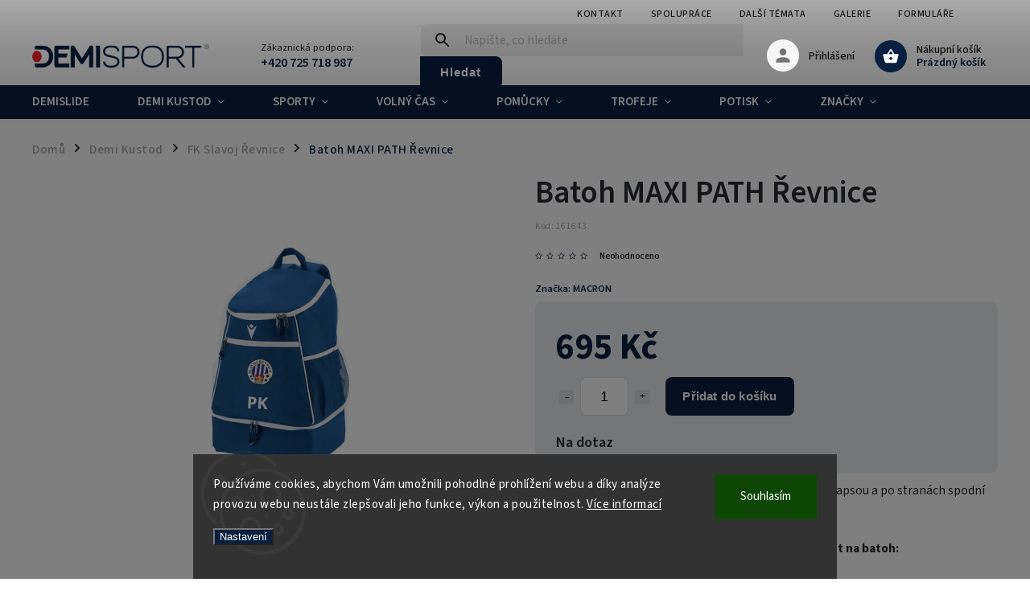

--- FILE ---
content_type: text/html; charset=utf-8
request_url: https://www.demisport.cz/batoh-maxi-path/
body_size: 36772
content:
<!doctype html><html lang="cs" dir="ltr" class="header-background-light external-fonts-loaded"><head><meta charset="utf-8" /><meta name="viewport" content="width=device-width,initial-scale=1" /><title>Batoh MAXI PATH Řevnice - DEMISPORT</title><link rel="preconnect" href="https://cdn.myshoptet.com" /><link rel="dns-prefetch" href="https://cdn.myshoptet.com" /><link rel="preload" href="https://cdn.myshoptet.com/prj/dist/master/cms/libs/jquery/jquery-1.11.3.min.js" as="script" /><link href="https://cdn.myshoptet.com/prj/dist/master/cms/templates/frontend_templates/shared/css/font-face/source-sans-3.css" rel="stylesheet"><link href="https://cdn.myshoptet.com/prj/dist/master/cms/templates/frontend_templates/shared/css/font-face/exo-2.css" rel="stylesheet"><script>
dataLayer = [];
dataLayer.push({'shoptet' : {
    "pageId": 2829,
    "pageType": "productDetail",
    "currency": "CZK",
    "currencyInfo": {
        "decimalSeparator": ",",
        "exchangeRate": 1,
        "priceDecimalPlaces": 0,
        "symbol": "K\u010d",
        "symbolLeft": 0,
        "thousandSeparator": " "
    },
    "language": "cs",
    "projectId": 518666,
    "product": {
        "id": 161643,
        "guid": "0f7613c6-8495-11ee-9aa0-ea39cf279c4a",
        "hasVariants": false,
        "codes": [
            {
                "code": 161643
            }
        ],
        "code": "161643",
        "name": "Batoh MAXI PATH \u0158evnice",
        "appendix": "",
        "weight": 0,
        "manufacturer": "MACRON",
        "manufacturerGuid": "1EF53349B2246B42B045DA0BA3DED3EE",
        "currentCategory": "Demi Kustod | FK Slavoj \u0158evnice",
        "currentCategoryGuid": "30e4116d-8488-11ee-8498-ae9bead08f02",
        "defaultCategory": "Demi Kustod | FK Slavoj \u0158evnice",
        "defaultCategoryGuid": "30e4116d-8488-11ee-8498-ae9bead08f02",
        "currency": "CZK",
        "priceWithVat": 695
    },
    "stocks": [
        {
            "id": "ext",
            "title": "Sklad",
            "isDeliveryPoint": 0,
            "visibleOnEshop": 1
        }
    ],
    "cartInfo": {
        "id": null,
        "freeShipping": false,
        "freeShippingFrom": null,
        "leftToFreeGift": {
            "formattedPrice": "0 K\u010d",
            "priceLeft": 0
        },
        "freeGift": false,
        "leftToFreeShipping": {
            "priceLeft": null,
            "dependOnRegion": null,
            "formattedPrice": null
        },
        "discountCoupon": [],
        "getNoBillingShippingPrice": {
            "withoutVat": 0,
            "vat": 0,
            "withVat": 0
        },
        "cartItems": [],
        "taxMode": "ORDINARY"
    },
    "cart": [],
    "customer": {
        "priceRatio": 1,
        "priceListId": 1,
        "groupId": null,
        "registered": false,
        "mainAccount": false
    }
}});
dataLayer.push({'cookie_consent' : {
    "marketing": "denied",
    "analytics": "denied"
}});
document.addEventListener('DOMContentLoaded', function() {
    shoptet.consent.onAccept(function(agreements) {
        if (agreements.length == 0) {
            return;
        }
        dataLayer.push({
            'cookie_consent' : {
                'marketing' : (agreements.includes(shoptet.config.cookiesConsentOptPersonalisation)
                    ? 'granted' : 'denied'),
                'analytics': (agreements.includes(shoptet.config.cookiesConsentOptAnalytics)
                    ? 'granted' : 'denied')
            },
            'event': 'cookie_consent'
        });
    });
});
</script>

<!-- Google Tag Manager -->
<script>(function(w,d,s,l,i){w[l]=w[l]||[];w[l].push({'gtm.start':
new Date().getTime(),event:'gtm.js'});var f=d.getElementsByTagName(s)[0],
j=d.createElement(s),dl=l!='dataLayer'?'&l='+l:'';j.async=true;j.src=
'https://www.googletagmanager.com/gtm.js?id='+i+dl;f.parentNode.insertBefore(j,f);
})(window,document,'script','dataLayer','GTM-TG38PL6');</script>
<!-- End Google Tag Manager -->

<meta property="og:type" content="website"><meta property="og:site_name" content="demisport.cz"><meta property="og:url" content="https://www.demisport.cz/batoh-maxi-path/"><meta property="og:title" content="Batoh MAXI PATH Řevnice - DEMISPORT"><meta name="author" content="DEMISPORT"><meta name="web_author" content="Shoptet.cz"><meta name="dcterms.rightsHolder" content="www.demisport.cz"><meta name="robots" content="index,follow"><meta property="og:image" content="https://cdn.myshoptet.com/usr/www.demisport.cz/user/shop/big/161643_batoh.png?6556363a"><meta property="og:description" content="Batoh MAXI PATH Řevnice. Batoh s polotuhým dnem. Je vybaven boční síťovanou kapsou a po stranách spodní části je potažen látkou.
Rozměry: 33x51x25 - Objem: 30,7 l
Do poznámky uveďte iniciály, které chcete potisknout na batoh:"><meta name="description" content="Batoh MAXI PATH Řevnice. Batoh s polotuhým dnem. Je vybaven boční síťovanou kapsou a po stranách spodní části je potažen látkou.
Rozměry: 33x51x25 - Objem: 30,7 l
Do poznámky uveďte iniciály, které chcete potisknout na batoh:"><meta name="google-site-verification" content="v0y9ICmpX9PaTP5XGI7MssSuLqrX1wvu4dINuQiU9_Q"><meta property="product:price:amount" content="695"><meta property="product:price:currency" content="CZK"><style>:root {--color-primary: #081F3F;--color-primary-h: 215;--color-primary-s: 77%;--color-primary-l: 14%;--color-primary-hover: #ED1F27;--color-primary-hover-h: 358;--color-primary-hover-s: 85%;--color-primary-hover-l: 53%;--color-secondary: #081F3F;--color-secondary-h: 215;--color-secondary-s: 77%;--color-secondary-l: 14%;--color-secondary-hover: #ED1F27;--color-secondary-hover-h: 358;--color-secondary-hover-s: 85%;--color-secondary-hover-l: 53%;--color-tertiary: #081F3F;--color-tertiary-h: 215;--color-tertiary-s: 77%;--color-tertiary-l: 14%;--color-tertiary-hover: #ED1F27;--color-tertiary-hover-h: 358;--color-tertiary-hover-s: 85%;--color-tertiary-hover-l: 53%;--color-header-background: #ffffff;--template-font: "Source Sans 3";--template-headings-font: "Exo 2";--header-background-url: url("[data-uri]");--cookies-notice-background: #1A1937;--cookies-notice-color: #F8FAFB;--cookies-notice-button-hover: #f5f5f5;--cookies-notice-link-hover: #27263f;--templates-update-management-preview-mode-content: "Náhled aktualizací šablony je aktivní pro váš prohlížeč."}</style>
    <script>var shoptet = shoptet || {};</script>
    <script src="https://cdn.myshoptet.com/prj/dist/master/shop/dist/main-3g-header.js.27c4444ba5dd6be3416d.js"></script>
<!-- User include --><!-- service 852(492) html code header -->
<style>
#fb-root {display: none;}
.footer-links-icons {display:none;}
.not-working {background-color: black;color:white;width:100%;height:100%;position:fixed;top:0;left:0;z-index:9999999;text-align:center;padding:50px;}
</style>

<script src="https://ajax.googleapis.com/ajax/libs/webfont/1.6.26/webfont.js"></script>

<link rel="stylesheet" href="https://cdnjs.cloudflare.com/ajax/libs/twitter-bootstrap/4.4.1/css/bootstrap-grid.min.css" />
<link rel="stylesheet" href="https://code.jquery.com/ui/1.12.0/themes/smoothness/jquery-ui.css" />
<link rel="stylesheet" href="https://cdn.myshoptet.com/usr/shoptet.tomashlad.eu/user/documents/extras/shoptet-font/font.css"/>
<link rel="stylesheet" href="https://cdn.jsdelivr.net/npm/slick-carousel@1.8.1/slick/slick.css" />

<link rel="stylesheet" href="https://cdn.myshoptet.com/usr/shoptet.tomashlad.eu/user/documents/extras/adamin/animate.css">
<link rel="stylesheet" href="https://cdn.myshoptet.com/usr/shoptet.tomashlad.eu/user/documents/extras/adamin/screen.min.css?v31"/>

<style>
.top-navigation-bar .site-name {margin-bottom: 0;}
.extended-banner-link:empty {display:none;}
</style>
<!-- <link rel="stylesheet" href="https://cdn.myshoptet.com/usr/shoptet.tomashlad.eu/user/documents/extras/cookies-bar/styles.css?v=6"/> -->

<style>
.category-perex p img {max-width: 100%;height:auto;}
footer #formLogin .password-helper {display: block;}
.load-products {padding:10px 20px;border-radius:10px;}
.top-navigation-bar .container {max-height:32px;}
@media only screen and (max-width: 767px) {
.in-klient .sidebar.sidebar-left {display:block;}
.in-klient .sidebar-inner {padding-left:0;}
}
.dklabNaposledyZakoupiliCelkem {margin-top:20px !important;}
.in-index .products-block.products .slick-track {display:flex;}
.type-page .scroll-wrapper {overflow: auto;}
article img {max-width:100%;}
.in-znacka .page img {max-width: 100%;height: auto;}
.wrong-template {
    text-align: center;
    padding: 30px;
    background: #000;
    color: #fff;
    font-size: 20px;
    position: fixed;
    width: 100%;
    height: 100%;
    z-index: 99999999;
    top: 0;
    left: 0;
    padding-top: 20vh;
}
.wrong-template span {
    display: block;
    font-size: 15px;
    margin-top: 25px;
    opacity: 0.7;
}
.wrong-template span a {color: #fff; text-decoration: underline;}

#productDiscussion #discussion-form.visible-permanent {
    display: block;
    position: relative;
    max-height: unset;
    transform: none;
}

@media only screen and (min-width: 767px) {
#header .site-name img {
    max-width: 220px;
}
}
#products .dkLabFavouriteProductDiv ,.products .dkLabFavouriteProductDiv {display: none;}
footer .rate-wrapper .votes-wrap .vote-wrap a, footer .rate-wrapper .votes-wrap .vote-wrap .vote-name {color: black;}
footer .rate-wrapper .votes-wrap .vote-wrap .stars .star {top:-2px;}
.plus-gallery-wrap {display:flex;flex-flow:row wrap;}
.plus-gallery-wrap div.plus-gallery-item {margin-right:20px;margin-bottom:20px;}
.advancedOrder__buttons {display: flex;align-items: center;justify-content: center;margin-top: 20px;margin-bottom: 20px;}
.advancedOrder__buttons .next-step-back {
    display: inline-block !important;
    line-height: 38px;
    padding: 0 15px;
    min-height: 38px;
    background: transparent;
    color: var(--color-primary) !important;
    font-size: 14px;
    border: 1px solid var(--color-primary);
    margin-right: 15px;
    font-family: var(--template-font);
    font-size: 14px;
    font-weight: 400;
    cursor: pointer;
    font-size: 1.1em;
    border-radius: 8px;
}
.advancedOrder__buttons .next-step-back:hover {background: #f2f2f2;}
@media (max-width: 768px) {
.advancedOrder__buttons .next-step-back {margin: 0 auto}
}
.hp-ratings .admin-response {display: none;}
.popup-widget.cart-widget .remove-item {min-width:0;height:auto;}
.p-detail .p-image-wrapper img {object-fit:contain;}
.products-block.products .product a img, .p-detail .p-image-wrapper img, .search-whisperer img, .products-inline.products .product .image img, .advanced-parameter-inner img {height:auto;}
#footer .copyright .podpis {display:block !important;}
img {height: auto;}
.p-detail .p-image-wrapper img {height:auto;}
.carousel-inner {min-height:0 !important;}
</style>
<!-- api 446(100) html code header -->
<link rel="stylesheet" href="https://cdn.myshoptet.com/usr/api2.dklab.cz/user/documents/_doplnky/poznamka/518666/192/518666_192.css" type="text/css" /><style> :root { 
            --dklab-poznamka-color-main: #000000;  
            --dklab-poznamka-color-empty: #A9A9A9;             
            --dklab-poznamka-color-tooltip-background: #000000;             
            --dklab-poznamka-color-tooltip-text: #FFFFFF;             
            --dklab-poznamka-color-cart-message: #000000;             
            --dklab-poznamka-color-cart-message-background: #F7AB31;             
        }
        </style>
<!-- service 446(100) html code header -->
<style>
@font-face {
    font-family: 'poznamka';
    src:  url('https://cdn.myshoptet.com/usr/api2.dklab.cz/user/documents/_doplnky/poznamka/font/note.eot?v1');
    src:  url('https://cdn.myshoptet.com/usr/api2.dklab.cz/user/documents/_doplnky/poznamka/font/note.eot?v1#iefix') format('embedded-opentype'),
    url('https://cdn.myshoptet.com/usr/api2.dklab.cz/user/documents/_doplnky/poznamka/font/note.ttf?v1') format('truetype'),
    url('https://cdn.myshoptet.com/usr/api2.dklab.cz/user/documents/_doplnky/poznamka/font/note.woff?v1') format('woff'),
    url('https://cdn.myshoptet.com/usr/api2.dklab.cz/user/documents/_doplnky/poznamka/font/note.svg?v1') format('svg');
    font-weight: normal;
    font-style: normal;
}
</style>
<!-- service 1462(1076) html code header -->
<link rel="stylesheet" href="https://cdn.myshoptet.com/usr/webotvurci.myshoptet.com/user/documents/plugin-product-interconnection/css/all.min.css?v=27"> 
<!-- project html code header -->
<link rel="stylesheet" href="/user/documents/upload/DMupravy/518665.min.css?440">

<meta name="apple-itunes-app" content="app-id=6475960836" />
    <meta
      name="google-play-app"
      content="app-id=com.appsisto.demisport"
    />
    <meta name="viewport" content="width=device-width, initial-scale=1.0" />

    <link
      rel="stylesheet"
      href="https://cdnjs.cloudflare.com/ajax/libs/smart-app-banner/2.0.0/smart-app-banner.css"
      type="text/css"
      media="screen"
    />
    <link
      rel="apple-touch-icon"
      href="https://res.cloudinary.com/dcejiykxi/image/upload/v1702885249/tmp-1-1702885248975.png"
    />
    <link
      rel="android-touch-icon"
      href="https://res.cloudinary.com/dcejiykxi/image/upload/v1702885249/tmp-1-1702885248975.png"
    />

<!-- /User include --><link rel="shortcut icon" href="/favicon.ico" type="image/x-icon" /><link rel="canonical" href="https://www.demisport.cz/batoh-maxi-path/" />    <!-- Global site tag (gtag.js) - Google Analytics -->
    <script async src="https://www.googletagmanager.com/gtag/js?id=G-2675JZ1K83"></script>
    <script>
        
        window.dataLayer = window.dataLayer || [];
        function gtag(){dataLayer.push(arguments);}
        

                    console.debug('default consent data');

            gtag('consent', 'default', {"ad_storage":"denied","analytics_storage":"denied","ad_user_data":"denied","ad_personalization":"denied","wait_for_update":500});
            dataLayer.push({
                'event': 'default_consent'
            });
        
        gtag('js', new Date());

        
                gtag('config', 'G-2675JZ1K83', {"groups":"GA4","send_page_view":false,"content_group":"productDetail","currency":"CZK","page_language":"cs"});
        
        
        
        
        
        
                    gtag('event', 'page_view', {"send_to":"GA4","page_language":"cs","content_group":"productDetail","currency":"CZK"});
        
                gtag('set', 'currency', 'CZK');

        gtag('event', 'view_item', {
            "send_to": "UA",
            "items": [
                {
                    "id": "161643",
                    "name": "Batoh MAXI PATH \u0158evnice",
                    "category": "Demi Kustod \/ FK Slavoj \u0158evnice",
                                        "brand": "MACRON",
                                                            "price": 574
                }
            ]
        });
        
        
        
        
        
                    gtag('event', 'view_item', {"send_to":"GA4","page_language":"cs","content_group":"productDetail","value":574,"currency":"CZK","items":[{"item_id":"161643","item_name":"Batoh MAXI PATH \u0158evnice","item_brand":"MACRON","item_category":"Demi Kustod","item_category2":"FK Slavoj \u0158evnice","price":574,"quantity":1,"index":0}]});
        
        
        
        
        
        
        
        document.addEventListener('DOMContentLoaded', function() {
            if (typeof shoptet.tracking !== 'undefined') {
                for (var id in shoptet.tracking.bannersList) {
                    gtag('event', 'view_promotion', {
                        "send_to": "UA",
                        "promotions": [
                            {
                                "id": shoptet.tracking.bannersList[id].id,
                                "name": shoptet.tracking.bannersList[id].name,
                                "position": shoptet.tracking.bannersList[id].position
                            }
                        ]
                    });
                }
            }

            shoptet.consent.onAccept(function(agreements) {
                if (agreements.length !== 0) {
                    console.debug('gtag consent accept');
                    var gtagConsentPayload =  {
                        'ad_storage': agreements.includes(shoptet.config.cookiesConsentOptPersonalisation)
                            ? 'granted' : 'denied',
                        'analytics_storage': agreements.includes(shoptet.config.cookiesConsentOptAnalytics)
                            ? 'granted' : 'denied',
                                                                                                'ad_user_data': agreements.includes(shoptet.config.cookiesConsentOptPersonalisation)
                            ? 'granted' : 'denied',
                        'ad_personalization': agreements.includes(shoptet.config.cookiesConsentOptPersonalisation)
                            ? 'granted' : 'denied',
                        };
                    console.debug('update consent data', gtagConsentPayload);
                    gtag('consent', 'update', gtagConsentPayload);
                    dataLayer.push(
                        { 'event': 'update_consent' }
                    );
                }
            });
        });
    </script>
<script>
    (function(t, r, a, c, k, i, n, g) { t['ROIDataObject'] = k;
    t[k]=t[k]||function(){ (t[k].q=t[k].q||[]).push(arguments) },t[k].c=i;n=r.createElement(a),
    g=r.getElementsByTagName(a)[0];n.async=1;n.src=c;g.parentNode.insertBefore(n,g)
    })(window, document, 'script', '//www.heureka.cz/ocm/sdk.js?source=shoptet&version=2&page=product_detail', 'heureka', 'cz');

    heureka('set_user_consent', 0);
</script>
</head><body class="desktop id-2829 in-fk-slavoj-revnice template-11 type-product type-detail one-column-body columns-mobile-2 columns-3 blank-mode blank-mode-css ums_forms_redesign--off ums_a11y_category_page--on ums_discussion_rating_forms--off ums_flags_display_unification--on ums_a11y_login--on mobile-header-version-1">
        <div id="fb-root"></div>
        <script>
            window.fbAsyncInit = function() {
                FB.init({
                    autoLogAppEvents : true,
                    xfbml            : true,
                    version          : 'v24.0'
                });
            };
        </script>
        <script async defer crossorigin="anonymous" src="https://connect.facebook.net/cs_CZ/sdk.js#xfbml=1&version=v24.0"></script>
<!-- Google Tag Manager (noscript) -->
<noscript><iframe src="https://www.googletagmanager.com/ns.html?id=GTM-TG38PL6"
height="0" width="0" style="display:none;visibility:hidden"></iframe></noscript>
<!-- End Google Tag Manager (noscript) -->

    <div class="siteCookies siteCookies--bottom siteCookies--dark js-siteCookies" role="dialog" data-testid="cookiesPopup" data-nosnippet>
        <div class="siteCookies__form">
            <div class="siteCookies__content">
                <div class="siteCookies__text">
                    Používáme cookies, abychom Vám umožnili pohodlné prohlížení webu a díky analýze provozu webu neustále zlepšovali jeho funkce, výkon a použitelnost. <a href="/podminky-ochrany-osobnich-udaju/" target="_blank" rel="noopener noreferrer">Více informací</a>
                </div>
                <p class="siteCookies__links">
                    <button class="siteCookies__link js-cookies-settings" aria-label="Nastavení cookies" data-testid="cookiesSettings">Nastavení</button>
                </p>
            </div>
            <div class="siteCookies__buttonWrap">
                                <button class="siteCookies__button js-cookiesConsentSubmit" value="all" aria-label="Přijmout cookies" data-testid="buttonCookiesAccept">Souhlasím</button>
            </div>
        </div>
        <script>
            document.addEventListener("DOMContentLoaded", () => {
                const siteCookies = document.querySelector('.js-siteCookies');
                document.addEventListener("scroll", shoptet.common.throttle(() => {
                    const st = document.documentElement.scrollTop;
                    if (st > 1) {
                        siteCookies.classList.add('siteCookies--scrolled');
                    } else {
                        siteCookies.classList.remove('siteCookies--scrolled');
                    }
                }, 100));
            });
        </script>
    </div>
<a href="#content" class="skip-link sr-only">Přejít na obsah</a><div class="overall-wrapper"><div class="user-action"><div class="container">
    <div class="user-action-in">
                    <div id="login" class="user-action-login popup-widget login-widget" role="dialog" aria-labelledby="loginHeading">
        <div class="popup-widget-inner">
                            <h2 id="loginHeading">Přihlášení k vašemu účtu</h2><div id="customerLogin"><form action="/action/Customer/Login/" method="post" id="formLoginIncluded" class="csrf-enabled formLogin" data-testid="formLogin"><input type="hidden" name="referer" value="" /><div class="form-group"><div class="input-wrapper email js-validated-element-wrapper no-label"><input type="email" name="email" class="form-control" autofocus placeholder="E-mailová adresa (např. jan@novak.cz)" data-testid="inputEmail" autocomplete="email" required /></div></div><div class="form-group"><div class="input-wrapper password js-validated-element-wrapper no-label"><input type="password" name="password" class="form-control" placeholder="Heslo" data-testid="inputPassword" autocomplete="current-password" required /><span class="no-display">Nemůžete vyplnit toto pole</span><input type="text" name="surname" value="" class="no-display" /></div></div><div class="form-group"><div class="login-wrapper"><button type="submit" class="btn btn-secondary btn-text btn-login" data-testid="buttonSubmit">Přihlásit se</button><div class="password-helper"><a href="/registrace/" data-testid="signup" rel="nofollow">Nová registrace</a><a href="/klient/zapomenute-heslo/" rel="nofollow">Zapomenuté heslo</a></div></div></div></form>
</div>                    </div>
    </div>

                            <div id="cart-widget" class="user-action-cart popup-widget cart-widget loader-wrapper" data-testid="popupCartWidget" role="dialog" aria-hidden="true">
    <div class="popup-widget-inner cart-widget-inner place-cart-here">
        <div class="loader-overlay">
            <div class="loader"></div>
        </div>
    </div>

    <div class="cart-widget-button">
        <a href="/kosik/" class="btn btn-conversion" id="continue-order-button" rel="nofollow" data-testid="buttonNextStep">Pokračovat do košíku</a>
    </div>
</div>
            </div>
</div>
</div><div class="top-navigation-bar" data-testid="topNavigationBar">

    <div class="container">

        <div class="top-navigation-contacts">
            <strong>Zákaznická podpora:</strong><a href="tel:+420725718987" class="project-phone" aria-label="Zavolat na +420725718987" data-testid="contactboxPhone"><span>+420 725 718 987</span></a><a href="mailto:demisport@demisport.cz" class="project-email" data-testid="contactboxEmail"><span>demisport@demisport.cz</span></a>        </div>

                            <div class="top-navigation-menu">
                <div class="top-navigation-menu-trigger"></div>
                <ul class="top-navigation-bar-menu">
                                            <li class="top-navigation-menu-item-1396">
                            <a href="/kontakty-2/">Kontakt</a>
                        </li>
                                            <li class="top-navigation-menu-item-external-49">
                            <a href="https://www.demisport.cz/kontakty/">Spolupráce</a>
                        </li>
                                            <li class="top-navigation-menu-item-715">
                            <a href="/katalogy/">Další témata</a>
                        </li>
                                            <li class="top-navigation-menu-item-1393">
                            <a href="/galerie/">Galerie</a>
                        </li>
                                            <li class="top-navigation-menu-item-2392">
                            <a href="/formulare/">Formuláře</a>
                        </li>
                                            <li class="top-navigation-menu-item-712">
                            <a href="/katalog/">Poradna</a>
                        </li>
                                            <li class="top-navigation-menu-item-2395">
                            <a href="/katalogy-2/">Katalogy</a>
                        </li>
                                    </ul>
                <ul class="top-navigation-bar-menu-helper"></ul>
            </div>
        
        <div class="top-navigation-tools top-navigation-tools--language">
            <div class="responsive-tools">
                <a href="#" class="toggle-window" data-target="search" aria-label="Hledat" data-testid="linkSearchIcon"></a>
                                                            <a href="#" class="toggle-window" data-target="login"></a>
                                                    <a href="#" class="toggle-window" data-target="navigation" aria-label="Menu" data-testid="hamburgerMenu"></a>
            </div>
                        <button class="top-nav-button top-nav-button-login toggle-window" type="button" data-target="login" aria-haspopup="dialog" aria-controls="login" aria-expanded="false" data-testid="signin"><span>Přihlášení</span></button>        </div>

    </div>

</div>
<header id="header"><div class="container navigation-wrapper">
    <div class="header-top">
        <div class="site-name-wrapper">
            <div class="site-name"><a href="/" data-testid="linkWebsiteLogo"><img src="https://cdn.myshoptet.com/usr/www.demisport.cz/user/logos/n____vrh_bez_n____zvu-10-removebg-preview.png" alt="DEMISPORT" fetchpriority="low" /></a></div>        </div>
        <div class="search" itemscope itemtype="https://schema.org/WebSite">
            <meta itemprop="headline" content="FK Slavoj Řevnice"/><meta itemprop="url" content="https://www.demisport.cz"/><meta itemprop="text" content="Batoh MAXI PATH Řevnice. Batoh s polotuhým dnem. Je vybaven boční síťovanou kapsou a po stranách spodní části je potažen látkou. Rozměry: 33x51x25 - Objem: 30,7 l Do poznámky uveďte iniciály, které chcete potisknout na batoh:"/>            <form action="/action/ProductSearch/prepareString/" method="post"
    id="formSearchForm" class="search-form compact-form js-search-main"
    itemprop="potentialAction" itemscope itemtype="https://schema.org/SearchAction" data-testid="searchForm">
    <fieldset>
        <meta itemprop="target"
            content="https://www.demisport.cz/vyhledavani/?string={string}"/>
        <input type="hidden" name="language" value="cs"/>
        
            
<input
    type="search"
    name="string"
        class="query-input form-control search-input js-search-input"
    placeholder="Napište, co hledáte"
    autocomplete="off"
    required
    itemprop="query-input"
    aria-label="Vyhledávání"
    data-testid="searchInput"
>
            <button type="submit" class="btn btn-default" data-testid="searchBtn">Hledat</button>
        
    </fieldset>
</form>
        </div>
        <div class="navigation-buttons">
                
    <a href="/kosik/" class="btn btn-icon toggle-window cart-count" data-target="cart" data-hover="true" data-redirect="true" data-testid="headerCart" rel="nofollow" aria-haspopup="dialog" aria-expanded="false" aria-controls="cart-widget">
        
                <span class="sr-only">Nákupní košík</span>
        
            <span class="cart-price visible-lg-inline-block" data-testid="headerCartPrice">
                                    Prázdný košík                            </span>
        
    
            </a>
        </div>
    </div>
    <nav id="navigation" aria-label="Hlavní menu" data-collapsible="true"><div class="navigation-in menu"><ul class="menu-level-1" role="menubar" data-testid="headerMenuItems"><li class="menu-item-4469" role="none"><a href="/demislide/" data-testid="headerMenuItem" role="menuitem" aria-expanded="false"><b>DEMISLIDE</b></a></li>
<li class="menu-item-2518 ext" role="none"><a href="/demikustod/" data-testid="headerMenuItem" role="menuitem" aria-haspopup="true" aria-expanded="false"><b>Demi Kustod</b><span class="submenu-arrow"></span></a><ul class="menu-level-2" aria-label="Demi Kustod" tabindex="-1" role="menu"><li class="menu-item-2521 has-third-level" role="none"><a href="/tiki-taka/" class="menu-image" data-testid="headerMenuItem" tabindex="-1" aria-hidden="true"><img src="data:image/svg+xml,%3Csvg%20width%3D%22140%22%20height%3D%22100%22%20xmlns%3D%22http%3A%2F%2Fwww.w3.org%2F2000%2Fsvg%22%3E%3C%2Fsvg%3E" alt="" aria-hidden="true" width="140" height="100"  data-src="https://cdn.myshoptet.com/usr/www.demisport.cz/user/categories/thumb/tiki_taka_logo.png" fetchpriority="low" /></a><div><a href="/tiki-taka/" data-testid="headerMenuItem" role="menuitem"><span>TIKI-TAKA</span></a>
                                                    <ul class="menu-level-3" role="menu">
                                                                    <li class="menu-item-4298" role="none">
                                        <a href="/logo-tiki-taka/" data-testid="headerMenuItem" role="menuitem">
                                            TIKI-TAKA LOGO</a>,                                    </li>
                                                                    <li class="menu-item-4313" role="none">
                                        <a href="/summer-tiki-taka/" data-testid="headerMenuItem" role="menuitem">
                                            TIKI-TAKA SUMMER</a>,                                    </li>
                                                                    <li class="menu-item-2907" role="none">
                                        <a href="/tiki-taka-live/" data-testid="headerMenuItem" role="menuitem">
                                            TIKI TAKA LIVE</a>,                                    </li>
                                                                    <li class="menu-item-4319" role="none">
                                        <a href="/tiki-taka-trio/" data-testid="headerMenuItem" role="menuitem">
                                            TIKI-TAKA TRIO</a>,                                    </li>
                                                                    <li class="menu-item-2533" role="none">
                                        <a href="/doplnky/" data-testid="headerMenuItem" role="menuitem">
                                            Suvenýry a doplňky</a>,                                    </li>
                                                                    <li class="menu-item-4451" role="none">
                                        <a href="/vanoce-2/" data-testid="headerMenuItem" role="menuitem">
                                            VÁNOCE</a>                                    </li>
                                                            </ul>
                        </div></li><li class="menu-item-2917 has-third-level" role="none"><a href="/nezavisla/" class="menu-image" data-testid="headerMenuItem" tabindex="-1" aria-hidden="true"><img src="data:image/svg+xml,%3Csvg%20width%3D%22140%22%20height%3D%22100%22%20xmlns%3D%22http%3A%2F%2Fwww.w3.org%2F2000%2Fsvg%22%3E%3C%2Fsvg%3E" alt="" aria-hidden="true" width="140" height="100"  data-src="https://cdn.myshoptet.com/usr/www.demisport.cz/user/categories/thumb/nezavisla.jpg" fetchpriority="low" /></a><div><a href="/nezavisla/" data-testid="headerMenuItem" role="menuitem"><span>(ne!)ZÁVISLÁ</span></a>
                                                    <ul class="menu-level-3" role="menu">
                                                                    <li class="menu-item-2923" role="none">
                                        <a href="/damske-3/" data-testid="headerMenuItem" role="menuitem">
                                            damské</a>,                                    </li>
                                                                    <li class="menu-item-2926" role="none">
                                        <a href="/panske-3/" data-testid="headerMenuItem" role="menuitem">
                                            panské</a>                                    </li>
                                                            </ul>
                        </div></li><li class="menu-item-2754 has-third-level" role="none"><a href="/dobrichovice/" class="menu-image" data-testid="headerMenuItem" tabindex="-1" aria-hidden="true"><img src="data:image/svg+xml,%3Csvg%20width%3D%22140%22%20height%3D%22100%22%20xmlns%3D%22http%3A%2F%2Fwww.w3.org%2F2000%2Fsvg%22%3E%3C%2Fsvg%3E" alt="" aria-hidden="true" width="140" height="100"  data-src="https://cdn.myshoptet.com/usr/www.demisport.cz/user/categories/thumb/futsal-logo.png" fetchpriority="low" /></a><div><a href="/dobrichovice/" data-testid="headerMenuItem" role="menuitem"><span>Futsal Dobřichovice</span></a>
                                                    <ul class="menu-level-3" role="menu">
                                                                    <li class="menu-item-3731" role="none">
                                        <a href="/trenink-2/" data-testid="headerMenuItem" role="menuitem">
                                            TRÉNINK</a>,                                    </li>
                                                                    <li class="menu-item-3734" role="none">
                                        <a href="/vychazka/" data-testid="headerMenuItem" role="menuitem">
                                            VYCHÁZKA</a>,                                    </li>
                                                                    <li class="menu-item-3737" role="none">
                                        <a href="/zapas/" data-testid="headerMenuItem" role="menuitem">
                                            ZÁPAS</a>,                                    </li>
                                                                    <li class="menu-item-3740" role="none">
                                        <a href="/fan-produkty-doplnky/" data-testid="headerMenuItem" role="menuitem">
                                            FAN PRODUKTY + DOPLŇKY</a>                                    </li>
                                                            </ul>
                        </div></li><li class="menu-item-2769" role="none"><a href="/fc-ajax-bezmerov/" class="menu-image" data-testid="headerMenuItem" tabindex="-1" aria-hidden="true"><img src="data:image/svg+xml,%3Csvg%20width%3D%22140%22%20height%3D%22100%22%20xmlns%3D%22http%3A%2F%2Fwww.w3.org%2F2000%2Fsvg%22%3E%3C%2Fsvg%3E" alt="" aria-hidden="true" width="140" height="100"  data-src="https://cdn.myshoptet.com/usr/www.demisport.cz/user/categories/thumb/logo_bezmerov.png" fetchpriority="low" /></a><div><a href="/fc-ajax-bezmerov/" data-testid="headerMenuItem" role="menuitem"><span>FC Ajax Bezměrov</span></a>
                        </div></li><li class="menu-item-2760" role="none"><a href="/nova-ves/" class="menu-image" data-testid="headerMenuItem" tabindex="-1" aria-hidden="true"><img src="data:image/svg+xml,%3Csvg%20width%3D%22140%22%20height%3D%22100%22%20xmlns%3D%22http%3A%2F%2Fwww.w3.org%2F2000%2Fsvg%22%3E%3C%2Fsvg%3E" alt="" aria-hidden="true" width="140" height="100"  data-src="https://cdn.myshoptet.com/usr/www.demisport.cz/user/categories/thumb/novaves.jpg" fetchpriority="low" /></a><div><a href="/nova-ves/" data-testid="headerMenuItem" role="menuitem"><span>Nová Ves pod Pleší</span></a>
                        </div></li><li class="menu-item-2766" role="none"><a href="/pohni-s-lety/" class="menu-image" data-testid="headerMenuItem" tabindex="-1" aria-hidden="true"><img src="data:image/svg+xml,%3Csvg%20width%3D%22140%22%20height%3D%22100%22%20xmlns%3D%22http%3A%2F%2Fwww.w3.org%2F2000%2Fsvg%22%3E%3C%2Fsvg%3E" alt="" aria-hidden="true" width="140" height="100"  data-src="https://cdn.myshoptet.com/usr/www.demisport.cz/user/categories/thumb/pohnislety.png" fetchpriority="low" /></a><div><a href="/pohni-s-lety/" data-testid="headerMenuItem" role="menuitem"><span>POHNI S LETY</span></a>
                        </div></li><li class="menu-item-2814" role="none"><a href="/rc-sedlcany/" class="menu-image" data-testid="headerMenuItem" tabindex="-1" aria-hidden="true"><img src="data:image/svg+xml,%3Csvg%20width%3D%22140%22%20height%3D%22100%22%20xmlns%3D%22http%3A%2F%2Fwww.w3.org%2F2000%2Fsvg%22%3E%3C%2Fsvg%3E" alt="" aria-hidden="true" width="140" height="100"  data-src="https://cdn.myshoptet.com/usr/www.demisport.cz/user/categories/thumb/sedl__any.png" fetchpriority="low" /></a><div><a href="/rc-sedlcany/" data-testid="headerMenuItem" role="menuitem"><span>RC Sedlčany</span></a>
                        </div></li><li class="menu-item-2817 has-third-level" role="none"><a href="/mfk-dobris/" class="menu-image" data-testid="headerMenuItem" tabindex="-1" aria-hidden="true"><img src="data:image/svg+xml,%3Csvg%20width%3D%22140%22%20height%3D%22100%22%20xmlns%3D%22http%3A%2F%2Fwww.w3.org%2F2000%2Fsvg%22%3E%3C%2Fsvg%3E" alt="" aria-hidden="true" width="140" height="100"  data-src="https://cdn.myshoptet.com/usr/www.demisport.cz/user/categories/thumb/v__st__i__ek-removebg-preview_(1)-1.png" fetchpriority="low" /></a><div><a href="/mfk-dobris/" data-testid="headerMenuItem" role="menuitem"><span>MFK Dobříš</span></a>
                                                    <ul class="menu-level-3" role="menu">
                                                                    <li class="menu-item-4421" role="none">
                                        <a href="/mfk-dobris-pripravka/" data-testid="headerMenuItem" role="menuitem">
                                            Přípravka</a>,                                    </li>
                                                                    <li class="menu-item-4424" role="none">
                                        <a href="/mfk-dobris-dorost-zaci/" data-testid="headerMenuItem" role="menuitem">
                                            Dorost a žáci</a>,                                    </li>
                                                                    <li class="menu-item-4433" role="none">
                                        <a href="/mfk-dobris-volny-cas/" data-testid="headerMenuItem" role="menuitem">
                                            Volný čas</a>,                                    </li>
                                                                    <li class="menu-item-4430" role="none">
                                        <a href="/mfk-dobris-fanshop/" data-testid="headerMenuItem" role="menuitem">
                                            Fanshop</a>,                                    </li>
                                                                    <li class="menu-item-4427" role="none">
                                        <a href="/mfk-dobris-treneri/" data-testid="headerMenuItem" role="menuitem">
                                            Trenéři</a>                                    </li>
                                                            </ul>
                        </div></li><li class="menu-item-2820" role="none"><a href="/sk-rapid-psary/" class="menu-image" data-testid="headerMenuItem" tabindex="-1" aria-hidden="true"><img src="data:image/svg+xml,%3Csvg%20width%3D%22140%22%20height%3D%22100%22%20xmlns%3D%22http%3A%2F%2Fwww.w3.org%2F2000%2Fsvg%22%3E%3C%2Fsvg%3E" alt="" aria-hidden="true" width="140" height="100"  data-src="https://cdn.myshoptet.com/usr/www.demisport.cz/user/categories/thumb/digi_logo_psary_rapid_70mm.png" fetchpriority="low" /></a><div><a href="/sk-rapid-psary/" data-testid="headerMenuItem" role="menuitem"><span>SK Rapid Psáry</span></a>
                        </div></li><li class="menu-item-2823" role="none"><a href="/fc-babice/" class="menu-image" data-testid="headerMenuItem" tabindex="-1" aria-hidden="true"><img src="data:image/svg+xml,%3Csvg%20width%3D%22140%22%20height%3D%22100%22%20xmlns%3D%22http%3A%2F%2Fwww.w3.org%2F2000%2Fsvg%22%3E%3C%2Fsvg%3E" alt="" aria-hidden="true" width="140" height="100"  data-src="https://cdn.myshoptet.com/usr/www.demisport.cz/user/categories/thumb/fc-babice.png" fetchpriority="low" /></a><div><a href="/fc-babice/" data-testid="headerMenuItem" role="menuitem"><span>FC Babice</span></a>
                        </div></li><li class="menu-item-2829 active" role="none"><a href="/fk-slavoj-revnice/" class="menu-image" data-testid="headerMenuItem" tabindex="-1" aria-hidden="true"><img src="data:image/svg+xml,%3Csvg%20width%3D%22140%22%20height%3D%22100%22%20xmlns%3D%22http%3A%2F%2Fwww.w3.org%2F2000%2Fsvg%22%3E%3C%2Fsvg%3E" alt="" aria-hidden="true" width="140" height="100"  data-src="https://cdn.myshoptet.com/usr/www.demisport.cz/user/categories/thumb/loogo_revnice.png" fetchpriority="low" /></a><div><a href="/fk-slavoj-revnice/" data-testid="headerMenuItem" role="menuitem"><span>FK Slavoj Řevnice</span></a>
                        </div></li><li class="menu-item-2835 has-third-level" role="none"><a href="/fk-vseradice/" class="menu-image" data-testid="headerMenuItem" tabindex="-1" aria-hidden="true"><img src="data:image/svg+xml,%3Csvg%20width%3D%22140%22%20height%3D%22100%22%20xmlns%3D%22http%3A%2F%2Fwww.w3.org%2F2000%2Fsvg%22%3E%3C%2Fsvg%3E" alt="" aria-hidden="true" width="140" height="100"  data-src="https://cdn.myshoptet.com/usr/www.demisport.cz/user/categories/thumb/jd-2.png" fetchpriority="low" /></a><div><a href="/fk-vseradice/" data-testid="headerMenuItem" role="menuitem"><span>FK Všeradice</span></a>
                                                    <ul class="menu-level-3" role="menu">
                                                                    <li class="menu-item-4409" role="none">
                                        <a href="/fk-vseradice-mladez/" data-testid="headerMenuItem" role="menuitem">
                                            Mládež</a>,                                    </li>
                                                                    <li class="menu-item-4412" role="none">
                                        <a href="/fk-vseradice-muzi-dorost/" data-testid="headerMenuItem" role="menuitem">
                                            Muži + Dorost</a>,                                    </li>
                                                                    <li class="menu-item-4415" role="none">
                                        <a href="/fk-vseradice-fanshop/" data-testid="headerMenuItem" role="menuitem">
                                            Fanshop</a>                                    </li>
                                                            </ul>
                        </div></li><li class="menu-item-2838" role="none"><a href="/fa-zlechov/" class="menu-image" data-testid="headerMenuItem" tabindex="-1" aria-hidden="true"><img src="data:image/svg+xml,%3Csvg%20width%3D%22140%22%20height%3D%22100%22%20xmlns%3D%22http%3A%2F%2Fwww.w3.org%2F2000%2Fsvg%22%3E%3C%2Fsvg%3E" alt="" aria-hidden="true" width="140" height="100"  data-src="https://cdn.myshoptet.com/usr/www.demisport.cz/user/categories/thumb/fa_zlechov_bez_pozadia.png" fetchpriority="low" /></a><div><a href="/fa-zlechov/" data-testid="headerMenuItem" role="menuitem"><span>FA Zlechov</span></a>
                        </div></li><li class="menu-item-2841 has-third-level" role="none"><a href="/vcs-tman/" class="menu-image" data-testid="headerMenuItem" tabindex="-1" aria-hidden="true"><img src="data:image/svg+xml,%3Csvg%20width%3D%22140%22%20height%3D%22100%22%20xmlns%3D%22http%3A%2F%2Fwww.w3.org%2F2000%2Fsvg%22%3E%3C%2Fsvg%3E" alt="" aria-hidden="true" width="140" height="100"  data-src="https://cdn.myshoptet.com/usr/www.demisport.cz/user/categories/thumb/tman.png" fetchpriority="low" /></a><div><a href="/vcs-tman/" data-testid="headerMenuItem" role="menuitem"><span>VČS Tmaň</span></a>
                                                    <ul class="menu-level-3" role="menu">
                                                                    <li class="menu-item-4436" role="none">
                                        <a href="/vcs-tman-trenink/" data-testid="headerMenuItem" role="menuitem">
                                            Trénink</a>,                                    </li>
                                                                    <li class="menu-item-4439" role="none">
                                        <a href="/vcs-tman-vychazka/" data-testid="headerMenuItem" role="menuitem">
                                            Vycházka</a>,                                    </li>
                                                                    <li class="menu-item-4442" role="none">
                                        <a href="/vcs-tman-fanshop/" data-testid="headerMenuItem" role="menuitem">
                                            Fanshop</a>                                    </li>
                                                            </ul>
                        </div></li><li class="menu-item-2862 has-third-level" role="none"><a href="/fc-slavoj-vysehrad/" class="menu-image" data-testid="headerMenuItem" tabindex="-1" aria-hidden="true"><img src="data:image/svg+xml,%3Csvg%20width%3D%22140%22%20height%3D%22100%22%20xmlns%3D%22http%3A%2F%2Fwww.w3.org%2F2000%2Fsvg%22%3E%3C%2Fsvg%3E" alt="" aria-hidden="true" width="140" height="100"  data-src="https://cdn.myshoptet.com/usr/www.demisport.cz/user/categories/thumb/fc_slavoj_vys__ehrad_bez_pozadia_modra__.png" fetchpriority="low" /></a><div><a href="/fc-slavoj-vysehrad/" data-testid="headerMenuItem" role="menuitem"><span>FC Slavoj Vyšehrad</span></a>
                                                    <ul class="menu-level-3" role="menu">
                                                                    <li class="menu-item-2871" role="none">
                                        <a href="/detske-3/" data-testid="headerMenuItem" role="menuitem">
                                            Dětské</a>,                                    </li>
                                                                    <li class="menu-item-2874" role="none">
                                        <a href="/unisex/" data-testid="headerMenuItem" role="menuitem">
                                            Unisex</a>                                    </li>
                                                            </ul>
                        </div></li><li class="menu-item-2880" role="none"><a href="/https-www-demisport-cz-sa-kladno/" class="menu-image" data-testid="headerMenuItem" tabindex="-1" aria-hidden="true"><img src="data:image/svg+xml,%3Csvg%20width%3D%22140%22%20height%3D%22100%22%20xmlns%3D%22http%3A%2F%2Fwww.w3.org%2F2000%2Fsvg%22%3E%3C%2Fsvg%3E" alt="" aria-hidden="true" width="140" height="100"  data-src="https://cdn.myshoptet.com/usr/www.demisport.cz/user/categories/thumb/sa_kladno_fanshop.jpg" fetchpriority="low" /></a><div><a href="/https-www-demisport-cz-sa-kladno/" data-testid="headerMenuItem" role="menuitem"><span>SA Kladno</span></a>
                        </div></li><li class="menu-item-2890" role="none"><a href="/tj-sokol-vysehorovice/" class="menu-image" data-testid="headerMenuItem" tabindex="-1" aria-hidden="true"><img src="data:image/svg+xml,%3Csvg%20width%3D%22140%22%20height%3D%22100%22%20xmlns%3D%22http%3A%2F%2Fwww.w3.org%2F2000%2Fsvg%22%3E%3C%2Fsvg%3E" alt="" aria-hidden="true" width="140" height="100"  data-src="https://cdn.myshoptet.com/usr/www.demisport.cz/user/categories/thumb/jd-2-1.png" fetchpriority="low" /></a><div><a href="/tj-sokol-vysehorovice/" data-testid="headerMenuItem" role="menuitem"><span>TJ Sokol Vyšehořovice</span></a>
                        </div></li><li class="menu-item-2902" role="none"><a href="/fk-melnik-1909/" class="menu-image" data-testid="headerMenuItem" tabindex="-1" aria-hidden="true"><img src="data:image/svg+xml,%3Csvg%20width%3D%22140%22%20height%3D%22100%22%20xmlns%3D%22http%3A%2F%2Fwww.w3.org%2F2000%2Fsvg%22%3E%3C%2Fsvg%3E" alt="" aria-hidden="true" width="140" height="100"  data-src="https://cdn.myshoptet.com/usr/www.demisport.cz/user/categories/thumb/img_0295.jpeg" fetchpriority="low" /></a><div><a href="/fk-melnik-1909/" data-testid="headerMenuItem" role="menuitem"><span>FK Mělník 1909</span></a>
                        </div></li><li class="menu-item-2911" role="none"><a href="/tj-prostredni-lhota/" class="menu-image" data-testid="headerMenuItem" tabindex="-1" aria-hidden="true"><img src="data:image/svg+xml,%3Csvg%20width%3D%22140%22%20height%3D%22100%22%20xmlns%3D%22http%3A%2F%2Fwww.w3.org%2F2000%2Fsvg%22%3E%3C%2Fsvg%3E" alt="" aria-hidden="true" width="140" height="100"  data-src="https://cdn.myshoptet.com/usr/www.demisport.cz/user/categories/thumb/tj_prost__edn___lhota_-_logo_(2).png" fetchpriority="low" /></a><div><a href="/tj-prostredni-lhota/" data-testid="headerMenuItem" role="menuitem"><span>TJ Prostřední Lhota</span></a>
                        </div></li><li class="menu-item-2914" role="none"><a href="/tenisova-akademie-esmarin/" class="menu-image" data-testid="headerMenuItem" tabindex="-1" aria-hidden="true"><img src="data:image/svg+xml,%3Csvg%20width%3D%22140%22%20height%3D%22100%22%20xmlns%3D%22http%3A%2F%2Fwww.w3.org%2F2000%2Fsvg%22%3E%3C%2Fsvg%3E" alt="" aria-hidden="true" width="140" height="100"  data-src="https://cdn.myshoptet.com/usr/www.demisport.cz/user/categories/thumb/esmarin.jpg" fetchpriority="low" /></a><div><a href="/tenisova-akademie-esmarin/" data-testid="headerMenuItem" role="menuitem"><span>Tenisová akademie ESMARIN</span></a>
                        </div></li><li class="menu-item-2929" role="none"><a href="/tj-slovan-lochovice/" class="menu-image" data-testid="headerMenuItem" tabindex="-1" aria-hidden="true"><img src="data:image/svg+xml,%3Csvg%20width%3D%22140%22%20height%3D%22100%22%20xmlns%3D%22http%3A%2F%2Fwww.w3.org%2F2000%2Fsvg%22%3E%3C%2Fsvg%3E" alt="" aria-hidden="true" width="140" height="100"  data-src="https://cdn.myshoptet.com/usr/www.demisport.cz/user/categories/thumb/lochovice_logo.png" fetchpriority="low" /></a><div><a href="/tj-slovan-lochovice/" data-testid="headerMenuItem" role="menuitem"><span>TJ Slovan Lochovice</span></a>
                        </div></li><li class="menu-item-2932" role="none"><a href="/tenisova-a-fitness-akademie-dobrichovice/" class="menu-image" data-testid="headerMenuItem" tabindex="-1" aria-hidden="true"><img src="data:image/svg+xml,%3Csvg%20width%3D%22140%22%20height%3D%22100%22%20xmlns%3D%22http%3A%2F%2Fwww.w3.org%2F2000%2Fsvg%22%3E%3C%2Fsvg%3E" alt="" aria-hidden="true" width="140" height="100"  data-src="https://cdn.myshoptet.com/usr/www.demisport.cz/user/categories/thumb/tenis_dob__ichovice.png" fetchpriority="low" /></a><div><a href="/tenisova-a-fitness-akademie-dobrichovice/" data-testid="headerMenuItem" role="menuitem"><span>Tenisová a fitness akademie DOBŘICHOVICE</span></a>
                        </div></li><li class="menu-item-2935 has-third-level" role="none"><a href="/sk-horovice/" class="menu-image" data-testid="headerMenuItem" tabindex="-1" aria-hidden="true"><img src="data:image/svg+xml,%3Csvg%20width%3D%22140%22%20height%3D%22100%22%20xmlns%3D%22http%3A%2F%2Fwww.w3.org%2F2000%2Fsvg%22%3E%3C%2Fsvg%3E" alt="" aria-hidden="true" width="140" height="100"  data-src="https://cdn.myshoptet.com/usr/www.demisport.cz/user/categories/thumb/h.png" fetchpriority="low" /></a><div><a href="/sk-horovice/" data-testid="headerMenuItem" role="menuitem"><span>SK Hořovice</span></a>
                                                    <ul class="menu-level-3" role="menu">
                                                                    <li class="menu-item-2938" role="none">
                                        <a href="/muzi-6/" data-testid="headerMenuItem" role="menuitem">
                                            Muži</a>,                                    </li>
                                                                    <li class="menu-item-2941" role="none">
                                        <a href="/dorost/" data-testid="headerMenuItem" role="menuitem">
                                            Dorost</a>,                                    </li>
                                                                    <li class="menu-item-2944" role="none">
                                        <a href="/zaci-a-pripravka/" data-testid="headerMenuItem" role="menuitem">
                                            Žáci a Přípravka</a>,                                    </li>
                                                                    <li class="menu-item-2947" role="none">
                                        <a href="/treneri/" data-testid="headerMenuItem" role="menuitem">
                                            Trenéři</a>,                                    </li>
                                                                    <li class="menu-item-2950" role="none">
                                        <a href="/fanshop/" data-testid="headerMenuItem" role="menuitem">
                                            Fanshop</a>                                    </li>
                                                            </ul>
                        </div></li><li class="menu-item-2952 has-third-level" role="none"><a href="/tj-patek/" class="menu-image" data-testid="headerMenuItem" tabindex="-1" aria-hidden="true"><img src="data:image/svg+xml,%3Csvg%20width%3D%22140%22%20height%3D%22100%22%20xmlns%3D%22http%3A%2F%2Fwww.w3.org%2F2000%2Fsvg%22%3E%3C%2Fsvg%3E" alt="" aria-hidden="true" width="140" height="100"  data-src="https://cdn.myshoptet.com/usr/www.demisport.cz/user/categories/thumb/tj_patek_logo_football_club_bily_podklad_kres_lici_platno_1_kopie_4.png" fetchpriority="low" /></a><div><a href="/tj-patek/" data-testid="headerMenuItem" role="menuitem"><span>TJ Pátek</span></a>
                                                    <ul class="menu-level-3" role="menu">
                                                                    <li class="menu-item-2955" role="none">
                                        <a href="/treninkove-obleceni/" data-testid="headerMenuItem" role="menuitem">
                                            Tréninkové oblečení</a>,                                    </li>
                                                                    <li class="menu-item-2958" role="none">
                                        <a href="/vychazkove-obleceni/" data-testid="headerMenuItem" role="menuitem">
                                            Vycházkové oblečení</a>                                    </li>
                                                            </ul>
                        </div></li><li class="menu-item-2961" role="none"><a href="/vsenorsky-sk/" class="menu-image" data-testid="headerMenuItem" tabindex="-1" aria-hidden="true"><img src="data:image/svg+xml,%3Csvg%20width%3D%22140%22%20height%3D%22100%22%20xmlns%3D%22http%3A%2F%2Fwww.w3.org%2F2000%2Fsvg%22%3E%3C%2Fsvg%3E" alt="" aria-hidden="true" width="140" height="100"  data-src="https://cdn.myshoptet.com/usr/www.demisport.cz/user/categories/thumb/v__enory.png" fetchpriority="low" /></a><div><a href="/vsenorsky-sk/" data-testid="headerMenuItem" role="menuitem"><span>Všenorský SK</span></a>
                        </div></li><li class="menu-item-2964" role="none"><a href="/jiskra-stare-mesto/" class="menu-image" data-testid="headerMenuItem" tabindex="-1" aria-hidden="true"><img src="data:image/svg+xml,%3Csvg%20width%3D%22140%22%20height%3D%22100%22%20xmlns%3D%22http%3A%2F%2Fwww.w3.org%2F2000%2Fsvg%22%3E%3C%2Fsvg%3E" alt="" aria-hidden="true" width="140" height="100"  data-src="https://cdn.myshoptet.com/usr/www.demisport.cz/user/categories/thumb/jiskra.png" fetchpriority="low" /></a><div><a href="/jiskra-stare-mesto/" data-testid="headerMenuItem" role="menuitem"><span>JISKRA Staré Město</span></a>
                        </div></li><li class="menu-item-3728 has-third-level" role="none"><a href="/fs-napajedla/" class="menu-image" data-testid="headerMenuItem" tabindex="-1" aria-hidden="true"><img src="data:image/svg+xml,%3Csvg%20width%3D%22140%22%20height%3D%22100%22%20xmlns%3D%22http%3A%2F%2Fwww.w3.org%2F2000%2Fsvg%22%3E%3C%2Fsvg%3E" alt="" aria-hidden="true" width="140" height="100"  data-src="https://cdn.myshoptet.com/usr/www.demisport.cz/user/categories/thumb/logo_napajedla.png" fetchpriority="low" /></a><div><a href="/fs-napajedla/" data-testid="headerMenuItem" role="menuitem"><span>FS NAPAJEDLA</span></a>
                                                    <ul class="menu-level-3" role="menu">
                                                                    <li class="menu-item-3773" role="none">
                                        <a href="/zaci-a-pripravka-2/" data-testid="headerMenuItem" role="menuitem">
                                            Žáci a přípravka</a>,                                    </li>
                                                                    <li class="menu-item-3776" role="none">
                                        <a href="/dorost-2/" data-testid="headerMenuItem" role="menuitem">
                                            Dorost</a>,                                    </li>
                                                                    <li class="menu-item-3779" role="none">
                                        <a href="/muzi-2/" data-testid="headerMenuItem" role="menuitem">
                                            Muži</a>,                                    </li>
                                                                    <li class="menu-item-3782" role="none">
                                        <a href="/fanousek/" data-testid="headerMenuItem" role="menuitem">
                                            Fanoušek</a>,                                    </li>
                                                                    <li class="menu-item-3785" role="none">
                                        <a href="/trener-2/" data-testid="headerMenuItem" role="menuitem">
                                            Trenér</a>                                    </li>
                                                            </ul>
                        </div></li><li class="menu-item-3743 has-third-level" role="none"><a href="/tj-ruzyne/" class="menu-image" data-testid="headerMenuItem" tabindex="-1" aria-hidden="true"><img src="data:image/svg+xml,%3Csvg%20width%3D%22140%22%20height%3D%22100%22%20xmlns%3D%22http%3A%2F%2Fwww.w3.org%2F2000%2Fsvg%22%3E%3C%2Fsvg%3E" alt="" aria-hidden="true" width="140" height="100"  data-src="https://cdn.myshoptet.com/usr/www.demisport.cz/user/categories/thumb/img_3159.jpg" fetchpriority="low" /></a><div><a href="/tj-ruzyne/" data-testid="headerMenuItem" role="menuitem"><span>TJ RUZYNĚ</span></a>
                                                    <ul class="menu-level-3" role="menu">
                                                                    <li class="menu-item-3746" role="none">
                                        <a href="/fan-shop/" data-testid="headerMenuItem" role="menuitem">
                                            TRÉNINK</a>,                                    </li>
                                                                    <li class="menu-item-3749" role="none">
                                        <a href="/fan--produkty/" data-testid="headerMenuItem" role="menuitem">
                                            FANSHOP</a>                                    </li>
                                                            </ul>
                        </div></li><li class="menu-item-3752 has-third-level" role="none"><a href="/tbc-kraluv-dvur/" class="menu-image" data-testid="headerMenuItem" tabindex="-1" aria-hidden="true"><img src="data:image/svg+xml,%3Csvg%20width%3D%22140%22%20height%3D%22100%22%20xmlns%3D%22http%3A%2F%2Fwww.w3.org%2F2000%2Fsvg%22%3E%3C%2Fsvg%3E" alt="" aria-hidden="true" width="140" height="100"  data-src="https://cdn.myshoptet.com/usr/www.demisport.cz/user/categories/thumb/logo_tbc.png" fetchpriority="low" /></a><div><a href="/tbc-kraluv-dvur/" data-testid="headerMenuItem" role="menuitem"><span>TBC KRÁLŮV DVŮR</span></a>
                                                    <ul class="menu-level-3" role="menu">
                                                                    <li class="menu-item-3755" role="none">
                                        <a href="/fan-produkty/" data-testid="headerMenuItem" role="menuitem">
                                            FANSHOP</a>,                                    </li>
                                                                    <li class="menu-item-3767" role="none">
                                        <a href="/trening/" data-testid="headerMenuItem" role="menuitem">
                                            TRÉNINK</a>                                    </li>
                                                            </ul>
                        </div></li><li class="menu-item-3758 has-third-level" role="none"><a href="/sokol-hrdliv/" class="menu-image" data-testid="headerMenuItem" tabindex="-1" aria-hidden="true"><img src="data:image/svg+xml,%3Csvg%20width%3D%22140%22%20height%3D%22100%22%20xmlns%3D%22http%3A%2F%2Fwww.w3.org%2F2000%2Fsvg%22%3E%3C%2Fsvg%3E" alt="" aria-hidden="true" width="140" height="100"  data-src="https://cdn.myshoptet.com/usr/www.demisport.cz/user/categories/thumb/sokol_hrdliv_logo.jpg" fetchpriority="low" /></a><div><a href="/sokol-hrdliv/" data-testid="headerMenuItem" role="menuitem"><span>SOKOL HRDLÍV</span></a>
                                                    <ul class="menu-level-3" role="menu">
                                                                    <li class="menu-item-3761" role="none">
                                        <a href="/mladez/" data-testid="headerMenuItem" role="menuitem">
                                            MLÁDEŽ</a>,                                    </li>
                                                                    <li class="menu-item-3764" role="none">
                                        <a href="/dorost-muzi/" data-testid="headerMenuItem" role="menuitem">
                                            DOROST + MUŽI</a>,                                    </li>
                                                                    <li class="menu-item-4250" role="none">
                                        <a href="/fanshop-2/" data-testid="headerMenuItem" role="menuitem">
                                            FANSHOP</a>                                    </li>
                                                            </ul>
                        </div></li><li class="menu-item-3788 has-third-level" role="none"><a href="/klokanklub/" class="menu-image" data-testid="headerMenuItem" tabindex="-1" aria-hidden="true"><img src="data:image/svg+xml,%3Csvg%20width%3D%22140%22%20height%3D%22100%22%20xmlns%3D%22http%3A%2F%2Fwww.w3.org%2F2000%2Fsvg%22%3E%3C%2Fsvg%3E" alt="" aria-hidden="true" width="140" height="100"  data-src="https://cdn.myshoptet.com/usr/www.demisport.cz/user/categories/thumb/logo_klokan_klub_.jpg" fetchpriority="low" /></a><div><a href="/klokanklub/" data-testid="headerMenuItem" role="menuitem"><span>KLOKANKLUB</span></a>
                                                    <ul class="menu-level-3" role="menu">
                                                                    <li class="menu-item-3791" role="none">
                                        <a href="/fan-produkty-2/" data-testid="headerMenuItem" role="menuitem">
                                            FAN PRODUKTY</a>,                                    </li>
                                                                    <li class="menu-item-3803" role="none">
                                        <a href="/neprakta/" data-testid="headerMenuItem" role="menuitem">
                                            NEPRAKTA</a>                                    </li>
                                                            </ul>
                        </div></li><li class="menu-item-3794" role="none"><a href="/bk-podebrady/" class="menu-image" data-testid="headerMenuItem" tabindex="-1" aria-hidden="true"><img src="data:image/svg+xml,%3Csvg%20width%3D%22140%22%20height%3D%22100%22%20xmlns%3D%22http%3A%2F%2Fwww.w3.org%2F2000%2Fsvg%22%3E%3C%2Fsvg%3E" alt="" aria-hidden="true" width="140" height="100"  data-src="https://cdn.myshoptet.com/usr/www.demisport.cz/user/categories/thumb/basket_pdy_logo.jpg" fetchpriority="low" /></a><div><a href="/bk-podebrady/" data-testid="headerMenuItem" role="menuitem"><span>BK PODĚBRADY</span></a>
                        </div></li><li class="menu-item-4253 has-third-level" role="none"><a href="/tj-mesto-zbiroh/" class="menu-image" data-testid="headerMenuItem" tabindex="-1" aria-hidden="true"><img src="data:image/svg+xml,%3Csvg%20width%3D%22140%22%20height%3D%22100%22%20xmlns%3D%22http%3A%2F%2Fwww.w3.org%2F2000%2Fsvg%22%3E%3C%2Fsvg%3E" alt="" aria-hidden="true" width="140" height="100"  data-src="https://cdn.myshoptet.com/usr/www.demisport.cz/user/categories/thumb/cea38df8-f5c1-494f-bb20-61a7f2d6f6e1.png" fetchpriority="low" /></a><div><a href="/tj-mesto-zbiroh/" data-testid="headerMenuItem" role="menuitem"><span>TJ Město Zbiroh</span></a>
                                                    <ul class="menu-level-3" role="menu">
                                                                    <li class="menu-item-4256" role="none">
                                        <a href="/tj-mesto-zbiroh-trenink/" data-testid="headerMenuItem" role="menuitem">
                                            TRÉNINK</a>,                                    </li>
                                                                    <li class="menu-item-4259" role="none">
                                        <a href="/tj-mesto-zbiroh-vychazka/" data-testid="headerMenuItem" role="menuitem">
                                            VYCHÁZKA</a>,                                    </li>
                                                                    <li class="menu-item-4418" role="none">
                                        <a href="/tj-mesto-zbiroh-fanshop/" data-testid="headerMenuItem" role="menuitem">
                                            FANSHOP</a>                                    </li>
                                                            </ul>
                        </div></li><li class="menu-item-4262 has-third-level" role="none"><a href="/tj-sokol-cisovice/" class="menu-image" data-testid="headerMenuItem" tabindex="-1" aria-hidden="true"><img src="data:image/svg+xml,%3Csvg%20width%3D%22140%22%20height%3D%22100%22%20xmlns%3D%22http%3A%2F%2Fwww.w3.org%2F2000%2Fsvg%22%3E%3C%2Fsvg%3E" alt="" aria-hidden="true" width="140" height="100"  data-src="https://cdn.myshoptet.com/usr/www.demisport.cz/user/categories/thumb/c2709d04-bfb8-4450-ad13-16830c550c75.jpg" fetchpriority="low" /></a><div><a href="/tj-sokol-cisovice/" data-testid="headerMenuItem" role="menuitem"><span>TJ Sokol Čisovice</span></a>
                                                    <ul class="menu-level-3" role="menu">
                                                                    <li class="menu-item-4265" role="none">
                                        <a href="/tj-sokol-cisovice-mladez/" data-testid="headerMenuItem" role="menuitem">
                                            MLÁDEŽ</a>,                                    </li>
                                                                    <li class="menu-item-4268" role="none">
                                        <a href="/tj-sokol-cisovice-muzi/" data-testid="headerMenuItem" role="menuitem">
                                            MUŽI</a>,                                    </li>
                                                                    <li class="menu-item-4271" role="none">
                                        <a href="/tj-sokol-cisovice-fanshop/" data-testid="headerMenuItem" role="menuitem">
                                            FANSHOP</a>                                    </li>
                                                            </ul>
                        </div></li><li class="menu-item-4274 has-third-level" role="none"><a href="/sokol-lustenice/" class="menu-image" data-testid="headerMenuItem" tabindex="-1" aria-hidden="true"><img src="data:image/svg+xml,%3Csvg%20width%3D%22140%22%20height%3D%22100%22%20xmlns%3D%22http%3A%2F%2Fwww.w3.org%2F2000%2Fsvg%22%3E%3C%2Fsvg%3E" alt="" aria-hidden="true" width="140" height="100"  data-src="https://cdn.myshoptet.com/usr/www.demisport.cz/user/categories/thumb/logo_lustenice_no_bg.png" fetchpriority="low" /></a><div><a href="/sokol-lustenice/" data-testid="headerMenuItem" role="menuitem"><span>Sokol Luštěnice</span></a>
                                                    <ul class="menu-level-3" role="menu">
                                                                    <li class="menu-item-4277" role="none">
                                        <a href="/sokol-lustenice-trenink/" data-testid="headerMenuItem" role="menuitem">
                                            TRÉNINK</a>,                                    </li>
                                                                    <li class="menu-item-4280" role="none">
                                        <a href="/sokol-lustenice-vychazka/" data-testid="headerMenuItem" role="menuitem">
                                            VYCHÁZKA</a>                                    </li>
                                                            </ul>
                        </div></li><li class="menu-item-4286 has-third-level" role="none"><a href="/tj-zajecov/" class="menu-image" data-testid="headerMenuItem" tabindex="-1" aria-hidden="true"><img src="data:image/svg+xml,%3Csvg%20width%3D%22140%22%20height%3D%22100%22%20xmlns%3D%22http%3A%2F%2Fwww.w3.org%2F2000%2Fsvg%22%3E%3C%2Fsvg%3E" alt="" aria-hidden="true" width="140" height="100"  data-src="https://cdn.myshoptet.com/usr/www.demisport.cz/user/categories/thumb/zajecov.png" fetchpriority="low" /></a><div><a href="/tj-zajecov/" data-testid="headerMenuItem" role="menuitem"><span>TJ Zaječov</span></a>
                                                    <ul class="menu-level-3" role="menu">
                                                                    <li class="menu-item-4289" role="none">
                                        <a href="/tj-zajecov-muzi/" data-testid="headerMenuItem" role="menuitem">
                                            MUŽI</a>,                                    </li>
                                                                    <li class="menu-item-4292" role="none">
                                        <a href="/tj-zajecov-mladez/" data-testid="headerMenuItem" role="menuitem">
                                            MLÁDEŽ</a>,                                    </li>
                                                                    <li class="menu-item-4295" role="none">
                                        <a href="/tj-zajecov-fanshop/" data-testid="headerMenuItem" role="menuitem">
                                            FANSHOP</a>                                    </li>
                                                            </ul>
                        </div></li><li class="menu-item-4373 has-third-level" role="none"><a href="/fc-cechie-velka-dobra/" class="menu-image" data-testid="headerMenuItem" tabindex="-1" aria-hidden="true"><img src="data:image/svg+xml,%3Csvg%20width%3D%22140%22%20height%3D%22100%22%20xmlns%3D%22http%3A%2F%2Fwww.w3.org%2F2000%2Fsvg%22%3E%3C%2Fsvg%3E" alt="" aria-hidden="true" width="140" height="100"  data-src="https://cdn.myshoptet.com/usr/www.demisport.cz/user/categories/thumb/fc___echie_ve__k___dobr__.jpg" fetchpriority="low" /></a><div><a href="/fc-cechie-velka-dobra/" data-testid="headerMenuItem" role="menuitem"><span>FC Čechie Velká Dobrá</span></a>
                                                    <ul class="menu-level-3" role="menu">
                                                                    <li class="menu-item-4376" role="none">
                                        <a href="/fc-cechie-velka-dobra-trenink/" data-testid="headerMenuItem" role="menuitem">
                                            Trénink</a>,                                    </li>
                                                                    <li class="menu-item-4379" role="none">
                                        <a href="/fc-cechie-velka-dobra-fanshop/" data-testid="headerMenuItem" role="menuitem">
                                            Fanshop</a>                                    </li>
                                                            </ul>
                        </div></li><li class="menu-item-4382 has-third-level" role="none"><a href="/fk-stredokluky/" class="menu-image" data-testid="headerMenuItem" tabindex="-1" aria-hidden="true"><img src="data:image/svg+xml,%3Csvg%20width%3D%22140%22%20height%3D%22100%22%20xmlns%3D%22http%3A%2F%2Fwww.w3.org%2F2000%2Fsvg%22%3E%3C%2Fsvg%3E" alt="" aria-hidden="true" width="140" height="100"  data-src="https://cdn.myshoptet.com/usr/www.demisport.cz/user/categories/thumb/logo_str__edokluky_bez_pozadia.png" fetchpriority="low" /></a><div><a href="/fk-stredokluky/" data-testid="headerMenuItem" role="menuitem"><span>FK Středokluky</span></a>
                                                    <ul class="menu-level-3" role="menu">
                                                                    <li class="menu-item-4385" role="none">
                                        <a href="/fk-stredokluky-trenink/" data-testid="headerMenuItem" role="menuitem">
                                            Trénink</a>,                                    </li>
                                                                    <li class="menu-item-4391" role="none">
                                        <a href="/fk-stredokluky-vychazka/" data-testid="headerMenuItem" role="menuitem">
                                            Vycházka</a>,                                    </li>
                                                                    <li class="menu-item-4388" role="none">
                                        <a href="/fk-stredokluky-fanshop/" data-testid="headerMenuItem" role="menuitem">
                                            Fanshop</a>                                    </li>
                                                            </ul>
                        </div></li><li class="menu-item-4394 has-third-level" role="none"><a href="/fk-hyskov/" class="menu-image" data-testid="headerMenuItem" tabindex="-1" aria-hidden="true"><img src="data:image/svg+xml,%3Csvg%20width%3D%22140%22%20height%3D%22100%22%20xmlns%3D%22http%3A%2F%2Fwww.w3.org%2F2000%2Fsvg%22%3E%3C%2Fsvg%3E" alt="" aria-hidden="true" width="140" height="100"  data-src="https://cdn.myshoptet.com/usr/www.demisport.cz/user/categories/thumb/untitled-12.png" fetchpriority="low" /></a><div><a href="/fk-hyskov/" data-testid="headerMenuItem" role="menuitem"><span>FK Hýskov</span></a>
                                                    <ul class="menu-level-3" role="menu">
                                                                    <li class="menu-item-4397" role="none">
                                        <a href="/fk-hyskov-mladez/" data-testid="headerMenuItem" role="menuitem">
                                            MLÁDEŽ</a>,                                    </li>
                                                                    <li class="menu-item-4400" role="none">
                                        <a href="/fk-hyskov-fanshop/" data-testid="headerMenuItem" role="menuitem">
                                            FANSHOP</a>                                    </li>
                                                            </ul>
                        </div></li><li class="menu-item-4406" role="none"><a href="/badminton-mnisek-pod-brdy/" class="menu-image" data-testid="headerMenuItem" tabindex="-1" aria-hidden="true"><img src="data:image/svg+xml,%3Csvg%20width%3D%22140%22%20height%3D%22100%22%20xmlns%3D%22http%3A%2F%2Fwww.w3.org%2F2000%2Fsvg%22%3E%3C%2Fsvg%3E" alt="" aria-hidden="true" width="140" height="100"  data-src="https://cdn.myshoptet.com/usr/www.demisport.cz/user/categories/thumb/badminton_mni__s__ek_pod_brdy_logo.png" fetchpriority="low" /></a><div><a href="/badminton-mnisek-pod-brdy/" data-testid="headerMenuItem" role="menuitem"><span>Badminton - Mníšek pod Brdy</span></a>
                        </div></li><li class="menu-item-4472 has-third-level" role="none"><a href="/sk-cembrit-beroun/" class="menu-image" data-testid="headerMenuItem" tabindex="-1" aria-hidden="true"><img src="data:image/svg+xml,%3Csvg%20width%3D%22140%22%20height%3D%22100%22%20xmlns%3D%22http%3A%2F%2Fwww.w3.org%2F2000%2Fsvg%22%3E%3C%2Fsvg%3E" alt="" aria-hidden="true" width="140" height="100"  data-src="https://cdn.myshoptet.com/usr/www.demisport.cz/user/categories/thumb/logopng.png" fetchpriority="low" /></a><div><a href="/sk-cembrit-beroun/" data-testid="headerMenuItem" role="menuitem"><span>SK Cembrit Beroun</span></a>
                                                    <ul class="menu-level-3" role="menu">
                                                                    <li class="menu-item-4478" role="none">
                                        <a href="/sk-cembrit-beroun-mladez/" data-testid="headerMenuItem" role="menuitem">
                                            Mládež</a>,                                    </li>
                                                                    <li class="menu-item-4481" role="none">
                                        <a href="/sk-cembrit-beroun-treneri/" data-testid="headerMenuItem" role="menuitem">
                                            Trenéři</a>                                    </li>
                                                            </ul>
                        </div></li></ul></li>
<li class="menu-item-3851 ext" role="none"><a href="/sporty/" data-testid="headerMenuItem" role="menuitem" aria-haspopup="true" aria-expanded="false"><b>Sporty</b><span class="submenu-arrow"></span></a><ul class="menu-level-2" aria-label="Sporty" tabindex="-1" role="menu"><li class="menu-item-3854 has-third-level" role="none"><a href="/fotbal/" class="menu-image" data-testid="headerMenuItem" tabindex="-1" aria-hidden="true"><img src="data:image/svg+xml,%3Csvg%20width%3D%22140%22%20height%3D%22100%22%20xmlns%3D%22http%3A%2F%2Fwww.w3.org%2F2000%2Fsvg%22%3E%3C%2Fsvg%3E" alt="" aria-hidden="true" width="140" height="100"  data-src="https://cdn.myshoptet.com/usr/www.demisport.cz/user/categories/thumb/12894f2e01be0d276fa2.jpg" fetchpriority="low" /></a><div><a href="/fotbal/" data-testid="headerMenuItem" role="menuitem"><span>Fotbal</span></a>
                                                    <ul class="menu-level-3" role="menu">
                                                                    <li class="menu-item-4031" role="none">
                                        <a href="/sety-6/" data-testid="headerMenuItem" role="menuitem">
                                            Sety</a>,                                    </li>
                                                                    <li class="menu-item-4118" role="none">
                                        <a href="/brankar/" data-testid="headerMenuItem" role="menuitem">
                                            Brankář</a>,                                    </li>
                                                                    <li class="menu-item-4127" role="none">
                                        <a href="/stulpny-2/" data-testid="headerMenuItem" role="menuitem">
                                            Štulpny</a>,                                    </li>
                                                                    <li class="menu-item-4130" role="none">
                                        <a href="/trenky-9/" data-testid="headerMenuItem" role="menuitem">
                                            Trenky</a>,                                    </li>
                                                                    <li class="menu-item-4133" role="none">
                                        <a href="/dres-dlouhy-rukav/" data-testid="headerMenuItem" role="menuitem">
                                            Dres dlouhý rukáv</a>,                                    </li>
                                                                    <li class="menu-item-4136" role="none">
                                        <a href="/dres-kratky-rukav/" data-testid="headerMenuItem" role="menuitem">
                                            Dres krátký rukáv</a>                                    </li>
                                                            </ul>
                        </div></li><li class="menu-item-3920 has-third-level" role="none"><a href="/hazena/" class="menu-image" data-testid="headerMenuItem" tabindex="-1" aria-hidden="true"><img src="data:image/svg+xml,%3Csvg%20width%3D%22140%22%20height%3D%22100%22%20xmlns%3D%22http%3A%2F%2Fwww.w3.org%2F2000%2Fsvg%22%3E%3C%2Fsvg%3E" alt="" aria-hidden="true" width="140" height="100"  data-src="https://cdn.myshoptet.com/usr/www.demisport.cz/user/categories/thumb/8bb136fdb6c5d96a94af.jpg" fetchpriority="low" /></a><div><a href="/hazena/" data-testid="headerMenuItem" role="menuitem"><span>Házená</span></a>
                                                    <ul class="menu-level-3" role="menu">
                                                                    <li class="menu-item-4037" role="none">
                                        <a href="/doplnky-7/" data-testid="headerMenuItem" role="menuitem">
                                            Doplňky</a>,                                    </li>
                                                                    <li class="menu-item-4106" role="none">
                                        <a href="/dres-4/" data-testid="headerMenuItem" role="menuitem">
                                            Dres</a>,                                    </li>
                                                                    <li class="menu-item-4121" role="none">
                                        <a href="/trenky-7/" data-testid="headerMenuItem" role="menuitem">
                                            Trenky</a>                                    </li>
                                                            </ul>
                        </div></li><li class="menu-item-3923 has-third-level" role="none"><a href="/basketbal-2/" class="menu-image" data-testid="headerMenuItem" tabindex="-1" aria-hidden="true"><img src="data:image/svg+xml,%3Csvg%20width%3D%22140%22%20height%3D%22100%22%20xmlns%3D%22http%3A%2F%2Fwww.w3.org%2F2000%2Fsvg%22%3E%3C%2Fsvg%3E" alt="" aria-hidden="true" width="140" height="100"  data-src="https://cdn.myshoptet.com/usr/www.demisport.cz/user/categories/thumb/4a55612062d16ff9b416.jpg" fetchpriority="low" /></a><div><a href="/basketbal-2/" data-testid="headerMenuItem" role="menuitem"><span>Basketbal</span></a>
                                                    <ul class="menu-level-3" role="menu">
                                                                    <li class="menu-item-3986" role="none">
                                        <a href="/zeny/" data-testid="headerMenuItem" role="menuitem">
                                            Ženy</a>,                                    </li>
                                                                    <li class="menu-item-3992" role="none">
                                        <a href="/muzi/" data-testid="headerMenuItem" role="menuitem">
                                            Muži</a>                                    </li>
                                                            </ul>
                        </div></li><li class="menu-item-3926 has-third-level" role="none"><a href="/akce-pro-kluby-a-skoly/" class="menu-image" data-testid="headerMenuItem" tabindex="-1" aria-hidden="true"><img src="data:image/svg+xml,%3Csvg%20width%3D%22140%22%20height%3D%22100%22%20xmlns%3D%22http%3A%2F%2Fwww.w3.org%2F2000%2Fsvg%22%3E%3C%2Fsvg%3E" alt="" aria-hidden="true" width="140" height="100"  data-src="https://cdn.myshoptet.com/usr/www.demisport.cz/user/categories/thumb/1d3c79e2992106547713.jpg" fetchpriority="low" /></a><div><a href="/akce-pro-kluby-a-skoly/" data-testid="headerMenuItem" role="menuitem"><span>Akce pro kluby a školy</span></a>
                                                    <ul class="menu-level-3" role="menu">
                                                                    <li class="menu-item-3974" role="none">
                                        <a href="/teplakove-soupravy/" data-testid="headerMenuItem" role="menuitem">
                                            Teplákové soupravy</a>,                                    </li>
                                                                    <li class="menu-item-4028" role="none">
                                        <a href="/kempy/" data-testid="headerMenuItem" role="menuitem">
                                            Kempy</a>                                    </li>
                                                            </ul>
                        </div></li><li class="menu-item-3929 has-third-level" role="none"><a href="/beh-a-fitness/" class="menu-image" data-testid="headerMenuItem" tabindex="-1" aria-hidden="true"><img src="data:image/svg+xml,%3Csvg%20width%3D%22140%22%20height%3D%22100%22%20xmlns%3D%22http%3A%2F%2Fwww.w3.org%2F2000%2Fsvg%22%3E%3C%2Fsvg%3E" alt="" aria-hidden="true" width="140" height="100"  data-src="https://cdn.myshoptet.com/usr/www.demisport.cz/user/categories/thumb/ad0678ab6e29a75179d4.jpg" fetchpriority="low" /></a><div><a href="/beh-a-fitness/" data-testid="headerMenuItem" role="menuitem"><span>Běh a fitness</span></a>
                                                    <ul class="menu-level-3" role="menu">
                                                                    <li class="menu-item-3965" role="none">
                                        <a href="/kalhotky/" data-testid="headerMenuItem" role="menuitem">
                                            Kalhotky</a>,                                    </li>
                                                                    <li class="menu-item-3968" role="none">
                                        <a href="/komplet/" data-testid="headerMenuItem" role="menuitem">
                                            Komplet</a>,                                    </li>
                                                                    <li class="menu-item-3971" role="none">
                                        <a href="/atleticke-dresy/" data-testid="headerMenuItem" role="menuitem">
                                            Atletické dresy</a>,                                    </li>
                                                                    <li class="menu-item-3980" role="none">
                                        <a href="/mikina/" data-testid="headerMenuItem" role="menuitem">
                                            Mikina</a>,                                    </li>
                                                                    <li class="menu-item-4010" role="none">
                                        <a href="/teplaky/" data-testid="headerMenuItem" role="menuitem">
                                            Tepláky</a>,                                    </li>
                                                                    <li class="menu-item-4016" role="none">
                                        <a href="/trenky-3/" data-testid="headerMenuItem" role="menuitem">
                                            Trenky</a>,                                    </li>
                                                                    <li class="menu-item-4073" role="none">
                                        <a href="/elastaky/" data-testid="headerMenuItem" role="menuitem">
                                            Elasťáky</a>,                                    </li>
                                                                    <li class="menu-item-4076" role="none">
                                        <a href="/tricko/" data-testid="headerMenuItem" role="menuitem">
                                            Tričko</a>,                                    </li>
                                                                    <li class="menu-item-4079" role="none">
                                        <a href="/bunda/" data-testid="headerMenuItem" role="menuitem">
                                            Bunda</a>                                    </li>
                                                            </ul>
                        </div></li><li class="menu-item-3932 has-third-level" role="none"><a href="/rozhodci/" class="menu-image" data-testid="headerMenuItem" tabindex="-1" aria-hidden="true"><img src="data:image/svg+xml,%3Csvg%20width%3D%22140%22%20height%3D%22100%22%20xmlns%3D%22http%3A%2F%2Fwww.w3.org%2F2000%2Fsvg%22%3E%3C%2Fsvg%3E" alt="" aria-hidden="true" width="140" height="100"  data-src="https://cdn.myshoptet.com/usr/www.demisport.cz/user/categories/thumb/a6d32f8f2e4bd556a943.jpg" fetchpriority="low" /></a><div><a href="/rozhodci/" data-testid="headerMenuItem" role="menuitem"><span>Rozhodčí</span></a>
                                                    <ul class="menu-level-3" role="menu">
                                                                    <li class="menu-item-3959" role="none">
                                        <a href="/sety-3/" data-testid="headerMenuItem" role="menuitem">
                                            Sety</a>,                                    </li>
                                                                    <li class="menu-item-4043" role="none">
                                        <a href="/termo/" data-testid="headerMenuItem" role="menuitem">
                                            Termo</a>,                                    </li>
                                                                    <li class="menu-item-4046" role="none">
                                        <a href="/stulpny/" data-testid="headerMenuItem" role="menuitem">
                                            Štulpny</a>,                                    </li>
                                                                    <li class="menu-item-4049" role="none">
                                        <a href="/dres-3/" data-testid="headerMenuItem" role="menuitem">
                                            Dres</a>,                                    </li>
                                                                    <li class="menu-item-4052" role="none">
                                        <a href="/trenky-5/" data-testid="headerMenuItem" role="menuitem">
                                            Trenky</a>,                                    </li>
                                                                    <li class="menu-item-4064" role="none">
                                        <a href="/doplnky-8/" data-testid="headerMenuItem" role="menuitem">
                                            Doplňky</a>                                    </li>
                                                            </ul>
                        </div></li><li class="menu-item-3935 has-third-level" role="none"><a href="/mice/" class="menu-image" data-testid="headerMenuItem" tabindex="-1" aria-hidden="true"><img src="data:image/svg+xml,%3Csvg%20width%3D%22140%22%20height%3D%22100%22%20xmlns%3D%22http%3A%2F%2Fwww.w3.org%2F2000%2Fsvg%22%3E%3C%2Fsvg%3E" alt="" aria-hidden="true" width="140" height="100"  data-src="https://cdn.myshoptet.com/usr/www.demisport.cz/user/categories/thumb/998c5d65ddd27e69b450.jpg" fetchpriority="low" /></a><div><a href="/mice/" data-testid="headerMenuItem" role="menuitem"><span>Míče</span></a>
                                                    <ul class="menu-level-3" role="menu">
                                                                    <li class="menu-item-3977" role="none">
                                        <a href="/futsal/" data-testid="headerMenuItem" role="menuitem">
                                            Futsal</a>,                                    </li>
                                                                    <li class="menu-item-4004" role="none">
                                        <a href="/fotbal-3/" data-testid="headerMenuItem" role="menuitem">
                                            Fotbal</a>,                                    </li>
                                                                    <li class="menu-item-4055" role="none">
                                        <a href="/basketbal-3/" data-testid="headerMenuItem" role="menuitem">
                                            Basketbal</a>,                                    </li>
                                                                    <li class="menu-item-4088" role="none">
                                        <a href="/volejbal-2/" data-testid="headerMenuItem" role="menuitem">
                                            Volejbal</a>,                                    </li>
                                                                    <li class="menu-item-4100" role="none">
                                        <a href="/hazena-2/" data-testid="headerMenuItem" role="menuitem">
                                            Házená</a>                                    </li>
                                                            </ul>
                        </div></li><li class="menu-item-3938 has-third-level" role="none"><a href="/volejbal/" class="menu-image" data-testid="headerMenuItem" tabindex="-1" aria-hidden="true"><img src="data:image/svg+xml,%3Csvg%20width%3D%22140%22%20height%3D%22100%22%20xmlns%3D%22http%3A%2F%2Fwww.w3.org%2F2000%2Fsvg%22%3E%3C%2Fsvg%3E" alt="" aria-hidden="true" width="140" height="100"  data-src="https://cdn.myshoptet.com/usr/www.demisport.cz/user/categories/thumb/9290c17ba85a8ccdf9de.jpg" fetchpriority="low" /></a><div><a href="/volejbal/" data-testid="headerMenuItem" role="menuitem"><span>Volejbal</span></a>
                                                    <ul class="menu-level-3" role="menu">
                                                                    <li class="menu-item-4112" role="none">
                                        <a href="/dres-5/" data-testid="headerMenuItem" role="menuitem">
                                            Dres</a>,                                    </li>
                                                                    <li class="menu-item-4115" role="none">
                                        <a href="/trenky-6/" data-testid="headerMenuItem" role="menuitem">
                                            Trenky</a>                                    </li>
                                                            </ul>
                        </div></li><li class="menu-item-3941 has-third-level" role="none"><a href="/tenis/" class="menu-image" data-testid="headerMenuItem" tabindex="-1" aria-hidden="true"><img src="data:image/svg+xml,%3Csvg%20width%3D%22140%22%20height%3D%22100%22%20xmlns%3D%22http%3A%2F%2Fwww.w3.org%2F2000%2Fsvg%22%3E%3C%2Fsvg%3E" alt="" aria-hidden="true" width="140" height="100"  data-src="https://cdn.myshoptet.com/usr/www.demisport.cz/user/categories/thumb/bdb65e0c20fdb86af3a3.jpg" fetchpriority="low" /></a><div><a href="/tenis/" data-testid="headerMenuItem" role="menuitem"><span>Tenis</span></a>
                                                    <ul class="menu-level-3" role="menu">
                                                                    <li class="menu-item-4013" role="none">
                                        <a href="/trenky-2/" data-testid="headerMenuItem" role="menuitem">
                                            Trenky</a>,                                    </li>
                                                                    <li class="menu-item-4142" role="none">
                                        <a href="/sukne/" data-testid="headerMenuItem" role="menuitem">
                                            Sukně</a>                                    </li>
                                                            </ul>
                        </div></li><li class="menu-item-3944 has-third-level" role="none"><a href="/doplnky-5/" class="menu-image" data-testid="headerMenuItem" tabindex="-1" aria-hidden="true"><img src="data:image/svg+xml,%3Csvg%20width%3D%22140%22%20height%3D%22100%22%20xmlns%3D%22http%3A%2F%2Fwww.w3.org%2F2000%2Fsvg%22%3E%3C%2Fsvg%3E" alt="" aria-hidden="true" width="140" height="100"  data-src="https://cdn.myshoptet.com/usr/www.demisport.cz/user/categories/thumb/d67a30d40f74e9ff925f.jpg" fetchpriority="low" /></a><div><a href="/doplnky-5/" data-testid="headerMenuItem" role="menuitem"><span>Doplňky</span></a>
                                                    <ul class="menu-level-3" role="menu">
                                                                    <li class="menu-item-4091" role="none">
                                        <a href="/kapitanska-paska/" data-testid="headerMenuItem" role="menuitem">
                                            Kapitánská páska</a>,                                    </li>
                                                                    <li class="menu-item-4097" role="none">
                                        <a href="/chranic/" data-testid="headerMenuItem" role="menuitem">
                                            Chránič</a>,                                    </li>
                                                                    <li class="menu-item-4454" role="none">
                                        <a href="/personalizovany-chranic-holene-demi/" data-testid="headerMenuItem" role="menuitem">
                                            Personalizovaný chránič holene DEMI</a>                                    </li>
                                                            </ul>
                        </div></li><li class="menu-item-3947 has-third-level" role="none"><a href="/trenink/" class="menu-image" data-testid="headerMenuItem" tabindex="-1" aria-hidden="true"><img src="data:image/svg+xml,%3Csvg%20width%3D%22140%22%20height%3D%22100%22%20xmlns%3D%22http%3A%2F%2Fwww.w3.org%2F2000%2Fsvg%22%3E%3C%2Fsvg%3E" alt="" aria-hidden="true" width="140" height="100"  data-src="https://cdn.myshoptet.com/usr/www.demisport.cz/user/categories/thumb/9dcfbb7397846f6e4180.jpg" fetchpriority="low" /></a><div><a href="/trenink/" data-testid="headerMenuItem" role="menuitem"><span>Trénink</span></a>
                                                    <ul class="menu-level-3" role="menu">
                                                                    <li class="menu-item-3956" role="none">
                                        <a href="/sety-2/" data-testid="headerMenuItem" role="menuitem">
                                            SETY</a>,                                    </li>
                                                                    <li class="menu-item-4001" role="none">
                                        <a href="/trenky/" data-testid="headerMenuItem" role="menuitem">
                                            Trenky</a>,                                    </li>
                                                                    <li class="menu-item-4040" role="none">
                                        <a href="/teplaky-2/" data-testid="headerMenuItem" role="menuitem">
                                            Tepláky</a>,                                    </li>
                                                                    <li class="menu-item-4061" role="none">
                                        <a href="/mikina-2/" data-testid="headerMenuItem" role="menuitem">
                                            Mikina</a>,                                    </li>
                                                                    <li class="menu-item-4067" role="none">
                                        <a href="/doplnky-9/" data-testid="headerMenuItem" role="menuitem">
                                            Doplňky</a>,                                    </li>
                                                                    <li class="menu-item-4085" role="none">
                                        <a href="/taska/" data-testid="headerMenuItem" role="menuitem">
                                            Taška</a>,                                    </li>
                                                                    <li class="menu-item-4139" role="none">
                                        <a href="/rozlisovacka/" data-testid="headerMenuItem" role="menuitem">
                                            Rozlišovačka</a>,                                    </li>
                                                                    <li class="menu-item-4160" role="none">
                                        <a href="/sada-2/" data-testid="headerMenuItem" role="menuitem">
                                            Sada</a>,                                    </li>
                                                                    <li class="menu-item-4172" role="none">
                                        <a href="/tricko-2/" data-testid="headerMenuItem" role="menuitem">
                                            Tričko</a>                                    </li>
                                                            </ul>
                        </div></li><li class="menu-item-4238 has-third-level" role="none"><a href="/padel/" class="menu-image" data-testid="headerMenuItem" tabindex="-1" aria-hidden="true"><img src="data:image/svg+xml,%3Csvg%20width%3D%22140%22%20height%3D%22100%22%20xmlns%3D%22http%3A%2F%2Fwww.w3.org%2F2000%2Fsvg%22%3E%3C%2Fsvg%3E" alt="" aria-hidden="true" width="140" height="100"  data-src="https://cdn.myshoptet.com/usr/www.demisport.cz/user/categories/thumb/39000077_04.jpg" fetchpriority="low" /></a><div><a href="/padel/" data-testid="headerMenuItem" role="menuitem"><span>Padel</span></a>
                                                    <ul class="menu-level-3" role="menu">
                                                                    <li class="menu-item-4241" role="none">
                                        <a href="/rakety/" data-testid="headerMenuItem" role="menuitem">
                                            Rakety</a>,                                    </li>
                                                                    <li class="menu-item-4244" role="none">
                                        <a href="/obleceni/" data-testid="headerMenuItem" role="menuitem">
                                            Oblečení</a>                                    </li>
                                                            </ul>
                        </div></li></ul></li>
<li class="menu-item-3983 ext" role="none"><a href="/volny-cas/" data-testid="headerMenuItem" role="menuitem" aria-haspopup="true" aria-expanded="false"><b>Volný čas</b><span class="submenu-arrow"></span></a><ul class="menu-level-2" aria-label="Volný čas" tabindex="-1" role="menu"><li class="menu-item-4148 has-third-level" role="none"><a href="/muzi-4/" class="menu-image" data-testid="headerMenuItem" tabindex="-1" aria-hidden="true"><img src="data:image/svg+xml,%3Csvg%20width%3D%22140%22%20height%3D%22100%22%20xmlns%3D%22http%3A%2F%2Fwww.w3.org%2F2000%2Fsvg%22%3E%3C%2Fsvg%3E" alt="" aria-hidden="true" width="140" height="100"  data-src="https://cdn.myshoptet.com/usr/www.demisport.cz/user/categories/thumb/110af2c7b9ef2a40f841.jpg" fetchpriority="low" /></a><div><a href="/muzi-4/" data-testid="headerMenuItem" role="menuitem"><span>Muži</span></a>
                                                    <ul class="menu-level-3" role="menu">
                                                                    <li class="menu-item-4166" role="none">
                                        <a href="/trenky-10/" data-testid="headerMenuItem" role="menuitem">
                                            Trenky</a>,                                    </li>
                                                                    <li class="menu-item-4178" role="none">
                                        <a href="/polokosile-2/" data-testid="headerMenuItem" role="menuitem">
                                            Polokošile</a>,                                    </li>
                                                                    <li class="menu-item-4181" role="none">
                                        <a href="/teplaky-3/" data-testid="headerMenuItem" role="menuitem">
                                            Tepláky</a>,                                    </li>
                                                                    <li class="menu-item-4193" role="none">
                                        <a href="/tricko-4/" data-testid="headerMenuItem" role="menuitem">
                                            Tričko</a>,                                    </li>
                                                                    <li class="menu-item-4199" role="none">
                                        <a href="/mikina-7/" data-testid="headerMenuItem" role="menuitem">
                                            Mikina</a>,                                    </li>
                                                                    <li class="menu-item-4208" role="none">
                                        <a href="/bunda-3/" data-testid="headerMenuItem" role="menuitem">
                                            Bunda</a>,                                    </li>
                                                                    <li class="menu-item-4226" role="none">
                                        <a href="/termo-2/" data-testid="headerMenuItem" role="menuitem">
                                            Termo</a>                                    </li>
                                                            </ul>
                        </div></li><li class="menu-item-4151 has-third-level" role="none"><a href="/zeny-2/" class="menu-image" data-testid="headerMenuItem" tabindex="-1" aria-hidden="true"><img src="data:image/svg+xml,%3Csvg%20width%3D%22140%22%20height%3D%22100%22%20xmlns%3D%22http%3A%2F%2Fwww.w3.org%2F2000%2Fsvg%22%3E%3C%2Fsvg%3E" alt="" aria-hidden="true" width="140" height="100"  data-src="https://cdn.myshoptet.com/usr/www.demisport.cz/user/categories/thumb/b27e48c75e7a9ad8e8e3.jpg" fetchpriority="low" /></a><div><a href="/zeny-2/" data-testid="headerMenuItem" role="menuitem"><span>Ženy</span></a>
                                                    <ul class="menu-level-3" role="menu">
                                                                    <li class="menu-item-4169" role="none">
                                        <a href="/trenky-11/" data-testid="headerMenuItem" role="menuitem">
                                            Trenky</a>,                                    </li>
                                                                    <li class="menu-item-4175" role="none">
                                        <a href="/polokosile/" data-testid="headerMenuItem" role="menuitem">
                                            Polokošile</a>,                                    </li>
                                                                    <li class="menu-item-4184" role="none">
                                        <a href="/teplaky-4/" data-testid="headerMenuItem" role="menuitem">
                                            Tepláky</a>,                                    </li>
                                                                    <li class="menu-item-4187" role="none">
                                        <a href="/top/" data-testid="headerMenuItem" role="menuitem">
                                            Top</a>,                                    </li>
                                                                    <li class="menu-item-4190" role="none">
                                        <a href="/tricko-3/" data-testid="headerMenuItem" role="menuitem">
                                            Tričko</a>,                                    </li>
                                                                    <li class="menu-item-4196" role="none">
                                        <a href="/mikina-4/" data-testid="headerMenuItem" role="menuitem">
                                            Mikina</a>,                                    </li>
                                                                    <li class="menu-item-4211" role="none">
                                        <a href="/dres-6/" data-testid="headerMenuItem" role="menuitem">
                                            Dres</a>,                                    </li>
                                                                    <li class="menu-item-4217" role="none">
                                        <a href="/bunda-4/" data-testid="headerMenuItem" role="menuitem">
                                            Bunda</a>,                                    </li>
                                                                    <li class="menu-item-4229" role="none">
                                        <a href="/termo-3/" data-testid="headerMenuItem" role="menuitem">
                                            Termo</a>                                    </li>
                                                            </ul>
                        </div></li><li class="menu-item-4223" role="none"><a href="/sety-8/" class="menu-image" data-testid="headerMenuItem" tabindex="-1" aria-hidden="true"><img src="data:image/svg+xml,%3Csvg%20width%3D%22140%22%20height%3D%22100%22%20xmlns%3D%22http%3A%2F%2Fwww.w3.org%2F2000%2Fsvg%22%3E%3C%2Fsvg%3E" alt="" aria-hidden="true" width="140" height="100"  data-src="https://cdn.myshoptet.com/usr/www.demisport.cz/user/categories/thumb/3119bbd615658ad31804.jpg" fetchpriority="low" /></a><div><a href="/sety-8/" data-testid="headerMenuItem" role="menuitem"><span>SETY</span></a>
                        </div></li></ul></li>
<li class="menu-item-3848 ext" role="none"><a href="/pomucky/" data-testid="headerMenuItem" role="menuitem" aria-haspopup="true" aria-expanded="false"><b>Pomůcky</b><span class="submenu-arrow"></span></a><ul class="menu-level-2" aria-label="Pomůcky" tabindex="-1" role="menu"><li class="menu-item-3857" role="none"><a href="/site/" class="menu-image" data-testid="headerMenuItem" tabindex="-1" aria-hidden="true"><img src="data:image/svg+xml,%3Csvg%20width%3D%22140%22%20height%3D%22100%22%20xmlns%3D%22http%3A%2F%2Fwww.w3.org%2F2000%2Fsvg%22%3E%3C%2Fsvg%3E" alt="" aria-hidden="true" width="140" height="100"  data-src="https://cdn.myshoptet.com/usr/www.demisport.cz/user/categories/thumb/366e4e4e4cc2f613fffc.jpg" fetchpriority="low" /></a><div><a href="/site/" data-testid="headerMenuItem" role="menuitem"><span>Sítě</span></a>
                        </div></li><li class="menu-item-3860" role="none"><a href="/zdravi/" class="menu-image" data-testid="headerMenuItem" tabindex="-1" aria-hidden="true"><img src="data:image/svg+xml,%3Csvg%20width%3D%22140%22%20height%3D%22100%22%20xmlns%3D%22http%3A%2F%2Fwww.w3.org%2F2000%2Fsvg%22%3E%3C%2Fsvg%3E" alt="" aria-hidden="true" width="140" height="100"  data-src="https://cdn.myshoptet.com/usr/www.demisport.cz/user/categories/thumb/46e52abf9eb32b7329b2.jpg" fetchpriority="low" /></a><div><a href="/zdravi/" data-testid="headerMenuItem" role="menuitem"><span>Zdraví</span></a>
                        </div></li><li class="menu-item-3863" role="none"><a href="/trener/" class="menu-image" data-testid="headerMenuItem" tabindex="-1" aria-hidden="true"><img src="data:image/svg+xml,%3Csvg%20width%3D%22140%22%20height%3D%22100%22%20xmlns%3D%22http%3A%2F%2Fwww.w3.org%2F2000%2Fsvg%22%3E%3C%2Fsvg%3E" alt="" aria-hidden="true" width="140" height="100"  data-src="https://cdn.myshoptet.com/usr/www.demisport.cz/user/categories/thumb/74266b55eee7ea692aae.jpg" fetchpriority="low" /></a><div><a href="/trener/" data-testid="headerMenuItem" role="menuitem"><span>Trenér</span></a>
                        </div></li><li class="menu-item-3866" role="none"><a href="/fitness/" class="menu-image" data-testid="headerMenuItem" tabindex="-1" aria-hidden="true"><img src="data:image/svg+xml,%3Csvg%20width%3D%22140%22%20height%3D%22100%22%20xmlns%3D%22http%3A%2F%2Fwww.w3.org%2F2000%2Fsvg%22%3E%3C%2Fsvg%3E" alt="" aria-hidden="true" width="140" height="100"  data-src="https://cdn.myshoptet.com/usr/www.demisport.cz/user/categories/thumb/1ad210bb120f9680a8e0.jpg" fetchpriority="low" /></a><div><a href="/fitness/" data-testid="headerMenuItem" role="menuitem"><span>Fitness</span></a>
                        </div></li><li class="menu-item-3869" role="none"><a href="/raketove-sporty/" class="menu-image" data-testid="headerMenuItem" tabindex="-1" aria-hidden="true"><img src="data:image/svg+xml,%3Csvg%20width%3D%22140%22%20height%3D%22100%22%20xmlns%3D%22http%3A%2F%2Fwww.w3.org%2F2000%2Fsvg%22%3E%3C%2Fsvg%3E" alt="" aria-hidden="true" width="140" height="100"  data-src="https://cdn.myshoptet.com/usr/www.demisport.cz/user/categories/thumb/43bc4d489239c10c0738.jpg" fetchpriority="low" /></a><div><a href="/raketove-sporty/" data-testid="headerMenuItem" role="menuitem"><span>Raketové sporty</span></a>
                        </div></li><li class="menu-item-3872" role="none"><a href="/balancni-podlozky/" class="menu-image" data-testid="headerMenuItem" tabindex="-1" aria-hidden="true"><img src="data:image/svg+xml,%3Csvg%20width%3D%22140%22%20height%3D%22100%22%20xmlns%3D%22http%3A%2F%2Fwww.w3.org%2F2000%2Fsvg%22%3E%3C%2Fsvg%3E" alt="" aria-hidden="true" width="140" height="100"  data-src="https://cdn.myshoptet.com/usr/www.demisport.cz/user/categories/thumb/0df46b94e447c600fa4c.jpg" fetchpriority="low" /></a><div><a href="/balancni-podlozky/" data-testid="headerMenuItem" role="menuitem"><span>Balanční podložky</span></a>
                        </div></li><li class="menu-item-3875" role="none"><a href="/zebriky/" class="menu-image" data-testid="headerMenuItem" tabindex="-1" aria-hidden="true"><img src="data:image/svg+xml,%3Csvg%20width%3D%22140%22%20height%3D%22100%22%20xmlns%3D%22http%3A%2F%2Fwww.w3.org%2F2000%2Fsvg%22%3E%3C%2Fsvg%3E" alt="" aria-hidden="true" width="140" height="100"  data-src="https://cdn.myshoptet.com/usr/www.demisport.cz/user/categories/thumb/ef01e9a70e8b7ea7e6e4.jpg" fetchpriority="low" /></a><div><a href="/zebriky/" data-testid="headerMenuItem" role="menuitem"><span>Žebříky</span></a>
                        </div></li><li class="menu-item-3878" role="none"><a href="/branky/" class="menu-image" data-testid="headerMenuItem" tabindex="-1" aria-hidden="true"><img src="data:image/svg+xml,%3Csvg%20width%3D%22140%22%20height%3D%22100%22%20xmlns%3D%22http%3A%2F%2Fwww.w3.org%2F2000%2Fsvg%22%3E%3C%2Fsvg%3E" alt="" aria-hidden="true" width="140" height="100"  data-src="https://cdn.myshoptet.com/usr/www.demisport.cz/user/categories/thumb/c12720aac8d62904cdde.jpg" fetchpriority="low" /></a><div><a href="/branky/" data-testid="headerMenuItem" role="menuitem"><span>Branky</span></a>
                        </div></li><li class="menu-item-3881" role="none"><a href="/svihadlo/" class="menu-image" data-testid="headerMenuItem" tabindex="-1" aria-hidden="true"><img src="data:image/svg+xml,%3Csvg%20width%3D%22140%22%20height%3D%22100%22%20xmlns%3D%22http%3A%2F%2Fwww.w3.org%2F2000%2Fsvg%22%3E%3C%2Fsvg%3E" alt="" aria-hidden="true" width="140" height="100"  data-src="https://cdn.myshoptet.com/usr/www.demisport.cz/user/categories/thumb/93271c464f65323f7323.jpg" fetchpriority="low" /></a><div><a href="/svihadlo/" data-testid="headerMenuItem" role="menuitem"><span>Švihadlo</span></a>
                        </div></li><li class="menu-item-3884" role="none"><a href="/skolky/" class="menu-image" data-testid="headerMenuItem" tabindex="-1" aria-hidden="true"><img src="data:image/svg+xml,%3Csvg%20width%3D%22140%22%20height%3D%22100%22%20xmlns%3D%22http%3A%2F%2Fwww.w3.org%2F2000%2Fsvg%22%3E%3C%2Fsvg%3E" alt="" aria-hidden="true" width="140" height="100"  data-src="https://cdn.myshoptet.com/usr/www.demisport.cz/user/categories/thumb/bb393af39bef512af73f.jpg" fetchpriority="low" /></a><div><a href="/skolky/" data-testid="headerMenuItem" role="menuitem"><span>Školky</span></a>
                        </div></li><li class="menu-item-3887" role="none"><a href="/florball/" class="menu-image" data-testid="headerMenuItem" tabindex="-1" aria-hidden="true"><img src="data:image/svg+xml,%3Csvg%20width%3D%22140%22%20height%3D%22100%22%20xmlns%3D%22http%3A%2F%2Fwww.w3.org%2F2000%2Fsvg%22%3E%3C%2Fsvg%3E" alt="" aria-hidden="true" width="140" height="100"  data-src="https://cdn.myshoptet.com/usr/www.demisport.cz/user/categories/thumb/eab69081a554453ba230.jpg" fetchpriority="low" /></a><div><a href="/florball/" data-testid="headerMenuItem" role="menuitem"><span>Florball</span></a>
                        </div></li><li class="menu-item-3890" role="none"><a href="/kuzely/" class="menu-image" data-testid="headerMenuItem" tabindex="-1" aria-hidden="true"><img src="data:image/svg+xml,%3Csvg%20width%3D%22140%22%20height%3D%22100%22%20xmlns%3D%22http%3A%2F%2Fwww.w3.org%2F2000%2Fsvg%22%3E%3C%2Fsvg%3E" alt="" aria-hidden="true" width="140" height="100"  data-src="https://cdn.myshoptet.com/usr/www.demisport.cz/user/categories/thumb/28b7c7623651f136d8fe.jpg" fetchpriority="low" /></a><div><a href="/kuzely/" data-testid="headerMenuItem" role="menuitem"><span>Kužely</span></a>
                        </div></li><li class="menu-item-3893" role="none"><a href="/figuriny/" class="menu-image" data-testid="headerMenuItem" tabindex="-1" aria-hidden="true"><img src="data:image/svg+xml,%3Csvg%20width%3D%22140%22%20height%3D%22100%22%20xmlns%3D%22http%3A%2F%2Fwww.w3.org%2F2000%2Fsvg%22%3E%3C%2Fsvg%3E" alt="" aria-hidden="true" width="140" height="100"  data-src="https://cdn.myshoptet.com/usr/www.demisport.cz/user/categories/thumb/4b6f973cf93e725f6ec7.jpg" fetchpriority="low" /></a><div><a href="/figuriny/" data-testid="headerMenuItem" role="menuitem"><span>Figuríny</span></a>
                        </div></li><li class="menu-item-3896" role="none"><a href="/prekazky-tyce/" class="menu-image" data-testid="headerMenuItem" tabindex="-1" aria-hidden="true"><img src="data:image/svg+xml,%3Csvg%20width%3D%22140%22%20height%3D%22100%22%20xmlns%3D%22http%3A%2F%2Fwww.w3.org%2F2000%2Fsvg%22%3E%3C%2Fsvg%3E" alt="" aria-hidden="true" width="140" height="100"  data-src="https://cdn.myshoptet.com/usr/www.demisport.cz/user/categories/thumb/935ba1439e8c8a6ecde9.jpg" fetchpriority="low" /></a><div><a href="/prekazky-tyce/" data-testid="headerMenuItem" role="menuitem"><span>Překážky,tyče</span></a>
                        </div></li><li class="menu-item-3899" role="none"><a href="/vybaveni-hriste/" class="menu-image" data-testid="headerMenuItem" tabindex="-1" aria-hidden="true"><img src="data:image/svg+xml,%3Csvg%20width%3D%22140%22%20height%3D%22100%22%20xmlns%3D%22http%3A%2F%2Fwww.w3.org%2F2000%2Fsvg%22%3E%3C%2Fsvg%3E" alt="" aria-hidden="true" width="140" height="100"  data-src="https://cdn.myshoptet.com/usr/www.demisport.cz/user/categories/thumb/2964d4af07a658dfe423.jpg" fetchpriority="low" /></a><div><a href="/vybaveni-hriste/" data-testid="headerMenuItem" role="menuitem"><span>Vybavení hřiště</span></a>
                        </div></li><li class="menu-item-3902" role="none"><a href="/gumy/" class="menu-image" data-testid="headerMenuItem" tabindex="-1" aria-hidden="true"><img src="data:image/svg+xml,%3Csvg%20width%3D%22140%22%20height%3D%22100%22%20xmlns%3D%22http%3A%2F%2Fwww.w3.org%2F2000%2Fsvg%22%3E%3C%2Fsvg%3E" alt="" aria-hidden="true" width="140" height="100"  data-src="https://cdn.myshoptet.com/usr/www.demisport.cz/user/categories/thumb/7784b074f99d3a8cc34a.jpg" fetchpriority="low" /></a><div><a href="/gumy/" data-testid="headerMenuItem" role="menuitem"><span>Gumy</span></a>
                        </div></li><li class="menu-item-3905" role="none"><a href="/yoga/" class="menu-image" data-testid="headerMenuItem" tabindex="-1" aria-hidden="true"><img src="data:image/svg+xml,%3Csvg%20width%3D%22140%22%20height%3D%22100%22%20xmlns%3D%22http%3A%2F%2Fwww.w3.org%2F2000%2Fsvg%22%3E%3C%2Fsvg%3E" alt="" aria-hidden="true" width="140" height="100"  data-src="https://cdn.myshoptet.com/usr/www.demisport.cz/user/categories/thumb/d88d197ada52903c545a.jpg" fetchpriority="low" /></a><div><a href="/yoga/" data-testid="headerMenuItem" role="menuitem"><span>Yoga</span></a>
                        </div></li><li class="menu-item-3908" role="none"><a href="/doplnky-4/" class="menu-image" data-testid="headerMenuItem" tabindex="-1" aria-hidden="true"><img src="data:image/svg+xml,%3Csvg%20width%3D%22140%22%20height%3D%22100%22%20xmlns%3D%22http%3A%2F%2Fwww.w3.org%2F2000%2Fsvg%22%3E%3C%2Fsvg%3E" alt="" aria-hidden="true" width="140" height="100"  data-src="https://cdn.myshoptet.com/usr/www.demisport.cz/user/categories/thumb/8dd94e4d3d89f4c66f1c.jpg" fetchpriority="low" /></a><div><a href="/doplnky-4/" data-testid="headerMenuItem" role="menuitem"><span>Doplňky</span></a>
                        </div></li><li class="menu-item-3911" role="none"><a href="/basketbal/" class="menu-image" data-testid="headerMenuItem" tabindex="-1" aria-hidden="true"><img src="data:image/svg+xml,%3Csvg%20width%3D%22140%22%20height%3D%22100%22%20xmlns%3D%22http%3A%2F%2Fwww.w3.org%2F2000%2Fsvg%22%3E%3C%2Fsvg%3E" alt="" aria-hidden="true" width="140" height="100"  data-src="https://cdn.myshoptet.com/usr/www.demisport.cz/user/categories/thumb/0eff261323ccec76464e.jpg" fetchpriority="low" /></a><div><a href="/basketbal/" data-testid="headerMenuItem" role="menuitem"><span>Basketbal</span></a>
                        </div></li></ul></li>
<li class="menu-item-3806 ext" role="none"><a href="/trofeje/" data-testid="headerMenuItem" role="menuitem" aria-haspopup="true" aria-expanded="false"><b>Trofeje</b><span class="submenu-arrow"></span></a><ul class="menu-level-2" aria-label="Trofeje" tabindex="-1" role="menu"><li class="menu-item-3809 has-third-level" role="none"><a href="/pohary/" class="menu-image" data-testid="headerMenuItem" tabindex="-1" aria-hidden="true"><img src="data:image/svg+xml,%3Csvg%20width%3D%22140%22%20height%3D%22100%22%20xmlns%3D%22http%3A%2F%2Fwww.w3.org%2F2000%2Fsvg%22%3E%3C%2Fsvg%3E" alt="" aria-hidden="true" width="140" height="100"  data-src="https://cdn.myshoptet.com/usr/www.demisport.cz/user/categories/thumb/435be96f5afb5878ebd5-1.jpg" fetchpriority="low" /></a><div><a href="/pohary/" data-testid="headerMenuItem" role="menuitem"><span>Poháry</span></a>
                                                    <ul class="menu-level-3" role="menu">
                                                                    <li class="menu-item-3812" role="none">
                                        <a href="/luxusni/" data-testid="headerMenuItem" role="menuitem">
                                            Luxusní</a>,                                    </li>
                                                                    <li class="menu-item-3815" role="none">
                                        <a href="/standard/" data-testid="headerMenuItem" role="menuitem">
                                            Standard</a>,                                    </li>
                                                                    <li class="menu-item-3842" role="none">
                                        <a href="/sety/" data-testid="headerMenuItem" role="menuitem">
                                            Sety</a>                                    </li>
                                                            </ul>
                        </div></li><li class="menu-item-3818" role="none"><a href="/emblemy/" class="menu-image" data-testid="headerMenuItem" tabindex="-1" aria-hidden="true"><img src="data:image/svg+xml,%3Csvg%20width%3D%22140%22%20height%3D%22100%22%20xmlns%3D%22http%3A%2F%2Fwww.w3.org%2F2000%2Fsvg%22%3E%3C%2Fsvg%3E" alt="" aria-hidden="true" width="140" height="100"  data-src="https://cdn.myshoptet.com/usr/www.demisport.cz/user/categories/thumb/0008fe572acbd81165bb-1.jpg" fetchpriority="low" /></a><div><a href="/emblemy/" data-testid="headerMenuItem" role="menuitem"><span>Emblémy</span></a>
                        </div></li><li class="menu-item-3821" role="none"><a href="/akryl/" class="menu-image" data-testid="headerMenuItem" tabindex="-1" aria-hidden="true"><img src="data:image/svg+xml,%3Csvg%20width%3D%22140%22%20height%3D%22100%22%20xmlns%3D%22http%3A%2F%2Fwww.w3.org%2F2000%2Fsvg%22%3E%3C%2Fsvg%3E" alt="" aria-hidden="true" width="140" height="100"  data-src="https://cdn.myshoptet.com/usr/www.demisport.cz/user/categories/thumb/6aa852ce36f550add8a2-1.jpg" fetchpriority="low" /></a><div><a href="/akryl/" data-testid="headerMenuItem" role="menuitem"><span>Akryl</span></a>
                        </div></li><li class="menu-item-3824" role="none"><a href="/figurky/" class="menu-image" data-testid="headerMenuItem" tabindex="-1" aria-hidden="true"><img src="data:image/svg+xml,%3Csvg%20width%3D%22140%22%20height%3D%22100%22%20xmlns%3D%22http%3A%2F%2Fwww.w3.org%2F2000%2Fsvg%22%3E%3C%2Fsvg%3E" alt="" aria-hidden="true" width="140" height="100"  data-src="https://cdn.myshoptet.com/usr/www.demisport.cz/user/categories/thumb/644e481a35d644164ce8-1.jpg" fetchpriority="low" /></a><div><a href="/figurky/" data-testid="headerMenuItem" role="menuitem"><span>Figurky</span></a>
                        </div></li><li class="menu-item-3827" role="none"><a href="/medaile/" class="menu-image" data-testid="headerMenuItem" tabindex="-1" aria-hidden="true"><img src="data:image/svg+xml,%3Csvg%20width%3D%22140%22%20height%3D%22100%22%20xmlns%3D%22http%3A%2F%2Fwww.w3.org%2F2000%2Fsvg%22%3E%3C%2Fsvg%3E" alt="" aria-hidden="true" width="140" height="100"  data-src="https://cdn.myshoptet.com/usr/www.demisport.cz/user/categories/thumb/42fbf17bfedbbf9c9d6e-1.jpg" fetchpriority="low" /></a><div><a href="/medaile/" data-testid="headerMenuItem" role="menuitem"><span>Medaile</span></a>
                        </div></li><li class="menu-item-3830" role="none"><a href="/stuzky/" class="menu-image" data-testid="headerMenuItem" tabindex="-1" aria-hidden="true"><img src="data:image/svg+xml,%3Csvg%20width%3D%22140%22%20height%3D%22100%22%20xmlns%3D%22http%3A%2F%2Fwww.w3.org%2F2000%2Fsvg%22%3E%3C%2Fsvg%3E" alt="" aria-hidden="true" width="140" height="100"  data-src="https://cdn.myshoptet.com/usr/www.demisport.cz/user/categories/thumb/8f3bb2ac06de16ea329f-1.jpg" fetchpriority="low" /></a><div><a href="/stuzky/" data-testid="headerMenuItem" role="menuitem"><span>Stužky</span></a>
                        </div></li><li class="menu-item-3833" role="none"><a href="/drevo/" class="menu-image" data-testid="headerMenuItem" tabindex="-1" aria-hidden="true"><img src="data:image/svg+xml,%3Csvg%20width%3D%22140%22%20height%3D%22100%22%20xmlns%3D%22http%3A%2F%2Fwww.w3.org%2F2000%2Fsvg%22%3E%3C%2Fsvg%3E" alt="" aria-hidden="true" width="140" height="100"  data-src="https://cdn.myshoptet.com/usr/www.demisport.cz/user/categories/thumb/f3e88d1fc4d874178c2d-1.jpg" fetchpriority="low" /></a><div><a href="/drevo/" data-testid="headerMenuItem" role="menuitem"><span>Dřevo</span></a>
                        </div></li><li class="menu-item-3836 has-third-level" role="none"><a href="/sklenene/" class="menu-image" data-testid="headerMenuItem" tabindex="-1" aria-hidden="true"><img src="data:image/svg+xml,%3Csvg%20width%3D%22140%22%20height%3D%22100%22%20xmlns%3D%22http%3A%2F%2Fwww.w3.org%2F2000%2Fsvg%22%3E%3C%2Fsvg%3E" alt="" aria-hidden="true" width="140" height="100"  data-src="https://cdn.myshoptet.com/usr/www.demisport.cz/user/categories/thumb/9b5c09878e992e570c77-1.jpg" fetchpriority="low" /></a><div><a href="/sklenene/" data-testid="headerMenuItem" role="menuitem"><span>Skleněné</span></a>
                                                    <ul class="menu-level-3" role="menu">
                                                                    <li class="menu-item-3839" role="none">
                                        <a href="/luxusni-2/" data-testid="headerMenuItem" role="menuitem">
                                            Luxusní</a>                                    </li>
                                                            </ul>
                        </div></li><li class="menu-item-3845" role="none"><a href="/doplnky-2/" class="menu-image" data-testid="headerMenuItem" tabindex="-1" aria-hidden="true"><img src="data:image/svg+xml,%3Csvg%20width%3D%22140%22%20height%3D%22100%22%20xmlns%3D%22http%3A%2F%2Fwww.w3.org%2F2000%2Fsvg%22%3E%3C%2Fsvg%3E" alt="" aria-hidden="true" width="140" height="100"  data-src="https://cdn.myshoptet.com/usr/www.demisport.cz/user/categories/thumb/f843756fa167a5fb479a-1.jpg" fetchpriority="low" /></a><div><a href="/doplnky-2/" data-testid="headerMenuItem" role="menuitem"><span>Doplňky</span></a>
                        </div></li></ul></li>
<li class="menu-item-3369 ext" role="none"><a href="/potisk-2/" data-testid="headerMenuItem" role="menuitem" aria-haspopup="true" aria-expanded="false"><b>Potisk</b><span class="submenu-arrow"></span></a><ul class="menu-level-2" aria-label="Potisk" tabindex="-1" role="menu"><li class="menu-item-3372" role="none"><a href="/bannery/" class="menu-image" data-testid="headerMenuItem" tabindex="-1" aria-hidden="true"><img src="data:image/svg+xml,%3Csvg%20width%3D%22140%22%20height%3D%22100%22%20xmlns%3D%22http%3A%2F%2Fwww.w3.org%2F2000%2Fsvg%22%3E%3C%2Fsvg%3E" alt="" aria-hidden="true" width="140" height="100"  data-src="https://cdn.myshoptet.com/usr/www.demisport.cz/user/categories/thumb/42868_banner(1)-1.jpg" fetchpriority="low" /></a><div><a href="/bannery/" data-testid="headerMenuItem" role="menuitem"><span>Bannery</span></a>
                        </div></li><li class="menu-item-3375 has-third-level" role="none"><a href="/reklamni-textil/" class="menu-image" data-testid="headerMenuItem" tabindex="-1" aria-hidden="true"><img src="data:image/svg+xml,%3Csvg%20width%3D%22140%22%20height%3D%22100%22%20xmlns%3D%22http%3A%2F%2Fwww.w3.org%2F2000%2Fsvg%22%3E%3C%2Fsvg%3E" alt="" aria-hidden="true" width="140" height="100"  data-src="https://cdn.myshoptet.com/usr/www.demisport.cz/user/categories/thumb/95845_134-95-a-preview-maxwidth-1600-maxheight-1600-1.jpg" fetchpriority="low" /></a><div><a href="/reklamni-textil/" data-testid="headerMenuItem" role="menuitem"><span>Reklamní Textil</span></a>
                                                    <ul class="menu-level-3" role="menu">
                                                                    <li class="menu-item-3378" role="none">
                                        <a href="/deti/" data-testid="headerMenuItem" role="menuitem">
                                            Děti</a>,                                    </li>
                                                                    <li class="menu-item-3717" role="none">
                                        <a href="/muzi-8/" data-testid="headerMenuItem" role="menuitem">
                                            Muži</a>,                                    </li>
                                                                    <li class="menu-item-3720" role="none">
                                        <a href="/zeny-7/" data-testid="headerMenuItem" role="menuitem">
                                            Ženy</a>                                    </li>
                                                            </ul>
                        </div></li><li class="menu-item-3600" role="none"><a href="/laser/" class="menu-image" data-testid="headerMenuItem" tabindex="-1" aria-hidden="true"><img src="data:image/svg+xml,%3Csvg%20width%3D%22140%22%20height%3D%22100%22%20xmlns%3D%22http%3A%2F%2Fwww.w3.org%2F2000%2Fsvg%22%3E%3C%2Fsvg%3E" alt="" aria-hidden="true" width="140" height="100"  data-src="https://cdn.myshoptet.com/usr/www.demisport.cz/user/categories/thumb/42556_laserovanie-do-skla.jpg" fetchpriority="low" /></a><div><a href="/laser/" data-testid="headerMenuItem" role="menuitem"><span>Laser</span></a>
                        </div></li><li class="menu-item-3603" role="none"><a href="/stitky/" class="menu-image" data-testid="headerMenuItem" tabindex="-1" aria-hidden="true"><img src="data:image/svg+xml,%3Csvg%20width%3D%22140%22%20height%3D%22100%22%20xmlns%3D%22http%3A%2F%2Fwww.w3.org%2F2000%2Fsvg%22%3E%3C%2Fsvg%3E" alt="" aria-hidden="true" width="140" height="100"  data-src="https://cdn.myshoptet.com/usr/www.demisport.cz/user/categories/thumb/laser_1-1.jpg" fetchpriority="low" /></a><div><a href="/stitky/" data-testid="headerMenuItem" role="menuitem"><span>Štítky</span></a>
                        </div></li><li class="menu-item-3675" role="none"><a href="/nalepky/" class="menu-image" data-testid="headerMenuItem" tabindex="-1" aria-hidden="true"><img src="data:image/svg+xml,%3Csvg%20width%3D%22140%22%20height%3D%22100%22%20xmlns%3D%22http%3A%2F%2Fwww.w3.org%2F2000%2Fsvg%22%3E%3C%2Fsvg%3E" alt="" aria-hidden="true" width="140" height="100"  data-src="https://cdn.myshoptet.com/usr/www.demisport.cz/user/categories/thumb/42871_reklamna-nalepka-1.jpg" fetchpriority="low" /></a><div><a href="/nalepky/" data-testid="headerMenuItem" role="menuitem"><span>Nálepky</span></a>
                        </div></li><li class="menu-item-3687" role="none"><a href="/uv-tisk/" class="menu-image" data-testid="headerMenuItem" tabindex="-1" aria-hidden="true"><img src="data:image/svg+xml,%3Csvg%20width%3D%22140%22%20height%3D%22100%22%20xmlns%3D%22http%3A%2F%2Fwww.w3.org%2F2000%2Fsvg%22%3E%3C%2Fsvg%3E" alt="" aria-hidden="true" width="140" height="100"  data-src="https://cdn.myshoptet.com/usr/www.demisport.cz/user/categories/thumb/41830_plnofarebna-uv-tlac-1.jpg" fetchpriority="low" /></a><div><a href="/uv-tisk/" data-testid="headerMenuItem" role="menuitem"><span>Uv Tisk</span></a>
                        </div></li><li class="menu-item-3690" role="none"><a href="/potisk-6/" class="menu-image" data-testid="headerMenuItem" tabindex="-1" aria-hidden="true"><img src="data:image/svg+xml,%3Csvg%20width%3D%22140%22%20height%3D%22100%22%20xmlns%3D%22http%3A%2F%2Fwww.w3.org%2F2000%2Fsvg%22%3E%3C%2Fsvg%3E" alt="" aria-hidden="true" width="140" height="100"  data-src="https://cdn.myshoptet.com/usr/www.demisport.cz/user/categories/thumb/42154_potlac-textilu-logo-klubu-erb--7x7-cm--1.jpg" fetchpriority="low" /></a><div><a href="/potisk-6/" data-testid="headerMenuItem" role="menuitem"><span>Potisk</span></a>
                        </div></li><li class="menu-item-3693" role="none"><a href="/roll-up/" class="menu-image" data-testid="headerMenuItem" tabindex="-1" aria-hidden="true"><img src="data:image/svg+xml,%3Csvg%20width%3D%22140%22%20height%3D%22100%22%20xmlns%3D%22http%3A%2F%2Fwww.w3.org%2F2000%2Fsvg%22%3E%3C%2Fsvg%3E" alt="" aria-hidden="true" width="140" height="100"  data-src="https://cdn.myshoptet.com/usr/www.demisport.cz/user/categories/thumb/41665_roll-up-1.jpg" fetchpriority="low" /></a><div><a href="/roll-up/" data-testid="headerMenuItem" role="menuitem"><span>Roll Up</span></a>
                        </div></li></ul></li>
<li class="ext" id="nav-manufacturers" role="none"><a href="https://www.demisport.cz/znacka/" data-testid="brandsText" role="menuitem"><b>Značky</b><span class="submenu-arrow"></span></a><ul class="menu-level-2" role="menu"><li role="none"><a href="/znacka/adidas/" data-testid="brandName" role="menuitem"><span>ADIDAS</span></a></li><li role="none"><a href="/znacka/demi-sport/" data-testid="brandName" role="menuitem"><span>DEMI SPORT</span></a></li><li role="none"><a href="/znacka/erima/" data-testid="brandName" role="menuitem"><span>ERIMA</span></a></li><li role="none"><a href="/znacka/macron/" data-testid="brandName" role="menuitem"><span>MACRON</span></a></li></ul>
</li></ul>
    <ul class="navigationActions" role="menu">
                            <li role="none">
                                    <a href="/login/?backTo=%2Fbatoh-maxi-path%2F" rel="nofollow" data-testid="signin" role="menuitem"><span>Přihlášení</span></a>
                            </li>
                        </ul>
</div><span class="navigation-close"></span></nav><div class="menu-helper" data-testid="hamburgerMenu"><span>Více</span></div>
</div></header><!-- / header -->


                    <div class="container breadcrumbs-wrapper">
            <div class="breadcrumbs navigation-home-icon-wrapper" itemscope itemtype="https://schema.org/BreadcrumbList">
                                                                            <span id="navigation-first" data-basetitle="DEMISPORT" itemprop="itemListElement" itemscope itemtype="https://schema.org/ListItem">
                <a href="/" itemprop="item" class="navigation-home-icon"><span class="sr-only" itemprop="name">Domů</span></a>
                <span class="navigation-bullet">/</span>
                <meta itemprop="position" content="1" />
            </span>
                                <span id="navigation-1" itemprop="itemListElement" itemscope itemtype="https://schema.org/ListItem">
                <a href="/demikustod/" itemprop="item" data-testid="breadcrumbsSecondLevel"><span itemprop="name">Demi Kustod</span></a>
                <span class="navigation-bullet">/</span>
                <meta itemprop="position" content="2" />
            </span>
                                <span id="navigation-2" itemprop="itemListElement" itemscope itemtype="https://schema.org/ListItem">
                <a href="/fk-slavoj-revnice/" itemprop="item" data-testid="breadcrumbsSecondLevel"><span itemprop="name">FK Slavoj Řevnice</span></a>
                <span class="navigation-bullet">/</span>
                <meta itemprop="position" content="3" />
            </span>
                                            <span id="navigation-3" itemprop="itemListElement" itemscope itemtype="https://schema.org/ListItem" data-testid="breadcrumbsLastLevel">
                <meta itemprop="item" content="https://www.demisport.cz/batoh-maxi-path/" />
                <meta itemprop="position" content="4" />
                <span itemprop="name" data-title="Batoh MAXI PATH Řevnice">Batoh MAXI PATH Řevnice <span class="appendix"></span></span>
            </span>
            </div>
        </div>
    
<div id="content-wrapper" class="container content-wrapper">
    
    <div class="content-wrapper-in">
                <main id="content" class="content wide">
                            
<div class="p-detail" itemscope itemtype="https://schema.org/Product">

    
    <meta itemprop="name" content="Batoh MAXI PATH Řevnice" />
    <meta itemprop="category" content="Úvodní stránka &gt; Demi Kustod &gt; FK Slavoj Řevnice &gt; Batoh MAXI PATH Řevnice" />
    <meta itemprop="url" content="https://www.demisport.cz/batoh-maxi-path/" />
    <meta itemprop="image" content="https://cdn.myshoptet.com/usr/www.demisport.cz/user/shop/big/161643_batoh.png?6556363a" />
            <meta itemprop="description" content="Batoh s polotuhým dnem. Je vybaven boční síťovanou kapsou a po stranách spodní části je potažen látkou.
Rozměry: 33x51x25 - Objem: 30,7 l
Do poznámky uveďte iniciály, které chcete potisknout na batoh:" />
                <span class="js-hidden" itemprop="manufacturer" itemscope itemtype="https://schema.org/Organization">
            <meta itemprop="name" content="MACRON" />
        </span>
        <span class="js-hidden" itemprop="brand" itemscope itemtype="https://schema.org/Brand">
            <meta itemprop="name" content="MACRON" />
        </span>
                                        
        <div class="p-detail-inner">

        <div class="p-detail-inner-header">
            <h1>
                  Batoh MAXI PATH Řevnice            </h1>

                <span class="p-code">
        <span class="p-code-label">Kód:</span>
                    <span>161643</span>
            </span>
        </div>

        <form action="/action/Cart/addCartItem/" method="post" id="product-detail-form" class="pr-action csrf-enabled" data-testid="formProduct">

            <meta itemprop="productID" content="161643" /><meta itemprop="identifier" content="0f7613c6-8495-11ee-9aa0-ea39cf279c4a" /><meta itemprop="sku" content="161643" /><span itemprop="offers" itemscope itemtype="https://schema.org/Offer"><link itemprop="availability" href="https://schema.org/InStock" /><meta itemprop="url" content="https://www.demisport.cz/batoh-maxi-path/" /><meta itemprop="price" content="695.00" /><meta itemprop="priceCurrency" content="CZK" /><link itemprop="itemCondition" href="https://schema.org/NewCondition" /></span><input type="hidden" name="productId" value="161643" /><input type="hidden" name="priceId" value="336690" /><input type="hidden" name="language" value="cs" />

            <div class="row product-top">

                <div class="col-xs-12">

                    <div class="p-detail-info">
                        
                                    <div class="stars-wrapper">
            
<span class="stars star-list">
                                                <span class="star star-off show-tooltip is-active productRatingAction" data-productid="161643" data-score="1" title="    Hodnocení:
            Neohodnoceno    "></span>
                    
                                                <span class="star star-off show-tooltip is-active productRatingAction" data-productid="161643" data-score="2" title="    Hodnocení:
            Neohodnoceno    "></span>
                    
                                                <span class="star star-off show-tooltip is-active productRatingAction" data-productid="161643" data-score="3" title="    Hodnocení:
            Neohodnoceno    "></span>
                    
                                                <span class="star star-off show-tooltip is-active productRatingAction" data-productid="161643" data-score="4" title="    Hodnocení:
            Neohodnoceno    "></span>
                    
                                                <span class="star star-off show-tooltip is-active productRatingAction" data-productid="161643" data-score="5" title="    Hodnocení:
            Neohodnoceno    "></span>
                    
    </span>
            <span class="stars-label">
                                Neohodnoceno                    </span>
        </div>
    
                                                    <div><a href="/znacka/macron/" data-testid="productCardBrandName">Značka: <span>MACRON</span></a></div>
                        
                    </div>

                </div>

                <div class="col-xs-12 col-lg-6 p-image-wrapper">

                    
                    <div class="p-image" style="" data-testid="mainImage">

                        

    


                        

<a href="https://cdn.myshoptet.com/usr/www.demisport.cz/user/shop/big/161643_batoh.png?6556363a" class="p-main-image cloud-zoom cbox" data-href="https://cdn.myshoptet.com/usr/www.demisport.cz/user/shop/orig/161643_batoh.png?6556363a"><img src="https://cdn.myshoptet.com/usr/www.demisport.cz/user/shop/big/161643_batoh.png?6556363a" alt="batoh" width="1024" height="768"  fetchpriority="high" />
</a>                    </div>

                    
                </div>

                <div class="col-xs-12 col-lg-6 p-info-wrapper">

                    
                    
                        <div class="p-final-price-wrapper">

                                                                                    <strong class="price-final" data-testid="productCardPrice">
            <span class="price-final-holder">
                695 Kč
    

        </span>
    </strong>
                                                            <span class="price-measure">
                    
                        </span>
                            

                        </div>

                    
                    
                                                                                    <div class="availability-value" title="Dostupnost">
                                    

    
    <span class="availability-label" data-testid="labelAvailability">
                    Na dotaz            </span>
    
                                </div>
                                                    
                        <table class="detail-parameters">
                            <tbody>
                            
                            
                            
                                                                                    </tbody>
                        </table>

                                                                            
                            <div class="add-to-cart" data-testid="divAddToCart">
                
<span class="quantity">
    <span
        class="increase-tooltip js-increase-tooltip"
        data-trigger="manual"
        data-container="body"
        data-original-title="Není možné zakoupit více než 9999 ks."
        aria-hidden="true"
        role="tooltip"
        data-testid="tooltip">
    </span>

    <span
        class="decrease-tooltip js-decrease-tooltip"
        data-trigger="manual"
        data-container="body"
        data-original-title="Minimální množství, které lze zakoupit, je 1 ks."
        aria-hidden="true"
        role="tooltip"
        data-testid="tooltip">
    </span>
    <label>
        <input
            type="number"
            name="amount"
            value="1"
            class="amount"
            autocomplete="off"
            data-decimals="0"
                        step="1"
            min="1"
            max="9999"
            aria-label="Množství"
            data-testid="cartAmount"/>
    </label>

    <button
        class="increase"
        type="button"
        aria-label="Zvýšit množství o 1"
        data-testid="increase">
            <span class="increase__sign">&plus;</span>
    </button>

    <button
        class="decrease"
        type="button"
        aria-label="Snížit množství o 1"
        data-testid="decrease">
            <span class="decrease__sign">&minus;</span>
    </button>
</span>
                    
    <button type="submit" class="btn btn-lg btn-conversion add-to-cart-button" data-testid="buttonAddToCart" aria-label="Přidat do košíku Batoh MAXI PATH Řevnice">Přidat do košíku</button>

            </div>
                    
                    
                    

                                            <div class="p-short-description" data-testid="productCardShortDescr">
                            <p>Batoh s polotuhým dnem. Je vybaven boční síťovanou kapsou a po stranách spodní části je potažen látkou.</p>
<p>Rozměry: 33x51x25 - Objem: 30,7 l</p>
<p><meta charset="UTF-8" /><strong>Do poznámky uveďte </strong><strong>iniciály, které chcete potisknout na batoh:</strong></p>
                        </div>
                    
                    
                    <div class="social-buttons-wrapper">
                        <div class="link-icons watchdog-active" data-testid="productDetailActionIcons">
    <a href="#" class="link-icon print" title="Tisknout produkt"><span>Tisk</span></a>
    <a href="/batoh-maxi-path:dotaz/" class="link-icon chat" title="Mluvit s prodejcem" rel="nofollow"><span>Zeptat se</span></a>
            <a href="/batoh-maxi-path:hlidat-cenu/" class="link-icon watchdog" title="Hlídat cenu" rel="nofollow"><span>Hlídat</span></a>
                <a href="#" class="link-icon share js-share-buttons-trigger" title="Sdílet produkt"><span>Sdílet</span></a>
    </div>
                            <div class="social-buttons no-display">
                    <div class="twitter">
                <script>
        window.twttr = (function(d, s, id) {
            var js, fjs = d.getElementsByTagName(s)[0],
                t = window.twttr || {};
            if (d.getElementById(id)) return t;
            js = d.createElement(s);
            js.id = id;
            js.src = "https://platform.twitter.com/widgets.js";
            fjs.parentNode.insertBefore(js, fjs);
            t._e = [];
            t.ready = function(f) {
                t._e.push(f);
            };
            return t;
        }(document, "script", "twitter-wjs"));
        </script>

<a
    href="https://twitter.com/share"
    class="twitter-share-button"
        data-lang="cs"
    data-url="https://www.demisport.cz/batoh-maxi-path/"
>Tweet</a>

            </div>
                    <div class="facebook">
                <div
            data-layout="button"
        class="fb-share-button"
    >
</div>

            </div>
                                <div class="close-wrapper">
        <a href="#" class="close-after js-share-buttons-trigger" title="Sdílet produkt">Zavřít</a>
    </div>

            </div>
                    </div>

                    
                </div>

            </div>

        </form>
    </div>

    
        
                            <h2 class="products-related-header">Související produkty</h2>
        <div class="products products-block products-related products-additional p-switchable">
            
        
                    <div class="product col-sm-6 col-md-12 col-lg-6 active related-sm-screen-show">
    <div class="p" data-micro="product" data-micro-product-id="161634" data-micro-identifier="74fbf550-8493-11ee-898d-52184aa0ea29" data-testid="productItem">
                    <a href="/kratke-leginy-oak/" class="image">
                <img src="data:image/svg+xml,%3Csvg%20width%3D%22423%22%20height%3D%22318%22%20xmlns%3D%22http%3A%2F%2Fwww.w3.org%2F2000%2Fsvg%22%3E%3C%2Fsvg%3E" alt="kratke" data-micro-image="https://cdn.myshoptet.com/usr/www.demisport.cz/user/shop/big/161634_kratke.png?6556331c" width="423" height="318"  data-src="https://cdn.myshoptet.com/usr/www.demisport.cz/user/shop/detail/161634_kratke.png?6556331c
" fetchpriority="low" />
                                                                                                                                    
    

    


            </a>
        
        <div class="p-in">

            <div class="p-in-in">
                <a href="/kratke-leginy-oak/" class="name" data-micro="url">
                    <span data-micro="name" data-testid="productCardName">
                          Krátké legíny OAK                    </span>
                </a>
                
            <div class="ratings-wrapper">
                                        <div class="stars-wrapper" data-micro-rating-value="0" data-micro-rating-count="0">
            
<span class="stars star-list">
                                <span class="star star-off"></span>
        
                                <span class="star star-off"></span>
        
                                <span class="star star-off"></span>
        
                                <span class="star star-off"></span>
        
                                <span class="star star-off"></span>
        
    </span>
        </div>
                
                        <div class="availability">
            <span>
                Na objednávku, dodání 10-14 prac dní            </span>
                                                            </div>
            </div>
    
                            </div>

            <div class="p-bottom no-buttons">
                
                <div data-micro="offer"
    data-micro-price="440.00"
    data-micro-price-currency="CZK"
>
                    <div class="prices">
                                                                                
                        
                        
                        
            <div class="price price-final" data-testid="productCardPrice">
        <strong>
                                        440 Kč
                    </strong>
        

        
    </div>


                        

                    </div>

                    

                                            <div class="p-tools">
                                                                                    
    
                                                                                            <a href="/kratke-leginy-oak/" class="btn btn-primary" aria-hidden="true" tabindex="-1">Detail</a>
                                                    </div>
                    
                                                                                            <p class="p-desc" data-micro="description" data-testid="productCardShortDescr">
                                Krátké legíny OAK s viditelnou gumou, plochými švy a ergonomickým designem, které zaručují pohodlí a lehkost. Speciální směs polyesterových a spandexových přízí zajišťuje vysoký...
                            </p>
                                                            

                </div>

            </div>

        </div>

        
    

                    <span class="no-display" data-micro="sku">161634/3XS</span>
    
    </div>
</div>
                        <div class="product col-sm-6 col-md-12 col-lg-6 active related-sm-screen-show">
    <div class="p" data-micro="product" data-micro-product-id="161595" data-micro-identifier="b24aa8ac-8489-11ee-a836-ea39cf279c4a" data-testid="productItem">
                    <a href="/treninkova-mikina-havel/" class="image">
                <img src="data:image/svg+xml,%3Csvg%20width%3D%22423%22%20height%3D%22318%22%20xmlns%3D%22http%3A%2F%2Fwww.w3.org%2F2000%2Fsvg%22%3E%3C%2Fsvg%3E" alt="mikina HAVEL" data-micro-image="https://cdn.myshoptet.com/usr/www.demisport.cz/user/shop/big/161595_mikina-havel.png?6556236d" width="423" height="318"  data-src="https://cdn.myshoptet.com/usr/www.demisport.cz/user/shop/detail/161595_mikina-havel.png?6556236d
" fetchpriority="low" />
                                                                                                                                    
    

    


            </a>
        
        <div class="p-in">

            <div class="p-in-in">
                <a href="/treninkova-mikina-havel/" class="name" data-micro="url">
                    <span data-micro="name" data-testid="productCardName">
                          Tréninková mikina HAVEL Řevnice                    </span>
                </a>
                
            <div class="ratings-wrapper">
                                        <div class="stars-wrapper" data-micro-rating-value="0" data-micro-rating-count="0">
            
<span class="stars star-list">
                                <span class="star star-off"></span>
        
                                <span class="star star-off"></span>
        
                                <span class="star star-off"></span>
        
                                <span class="star star-off"></span>
        
                                <span class="star star-off"></span>
        
    </span>
        </div>
                
                        <div class="availability">
            <span>
                Na objednávku, dodání 10-14 dní            </span>
                                                            </div>
            </div>
    
                            </div>

            <div class="p-bottom no-buttons">
                
                <div data-micro="offer"
    data-micro-price="585.00"
    data-micro-price-currency="CZK"
>
                    <div class="prices">
                                                                                
                        
                        
                        
            <div class="price price-final" data-testid="productCardPrice">
        <strong>
                                        585 Kč
                    </strong>
        

        
    </div>


                        

                    </div>

                    

                                            <div class="p-tools">
                                                                                    
    
                                                                                            <a href="/treninkova-mikina-havel/" class="btn btn-primary" aria-hidden="true" tabindex="-1">Detail</a>
                                                    </div>
                    
                                                                                            <p class="p-desc" data-micro="description" data-testid="productCardShortDescr">
                                Tréninková mikina Havel je celá vyrobena z poly suché tkaniny. Spodní část mikiny má rovnou linii, která je zakončena stahovací šňůrkou, takže si můžete upravit těsnost....
                            </p>
                                                            

                </div>

            </div>

        </div>

        
    

                    <span class="no-display" data-micro="sku">161595/4XS2</span>
    
    </div>
</div>
                        <div class="product col-sm-6 col-md-12 col-lg-6 active related-sm-screen-hide">
    <div class="p" data-micro="product" data-micro-product-id="161601" data-micro-identifier="3728a838-848c-11ee-915b-ea39cf279c4a" data-testid="productItem">
                    <a href="/treninkove-teplaky-jotnar/" class="image">
                <img src="data:image/svg+xml,%3Csvg%20width%3D%22423%22%20height%3D%22318%22%20xmlns%3D%22http%3A%2F%2Fwww.w3.org%2F2000%2Fsvg%22%3E%3C%2Fsvg%3E" alt="teplaky" data-shp-lazy="true" data-micro-image="https://cdn.myshoptet.com/usr/www.demisport.cz/user/shop/big/161601_teplaky.png?65562724" width="423" height="318"  data-src="https://cdn.myshoptet.com/usr/www.demisport.cz/user/shop/detail/161601_teplaky.png?65562724
" fetchpriority="low" />
                                                                                                                                    
    

    


            </a>
        
        <div class="p-in">

            <div class="p-in-in">
                <a href="/treninkove-teplaky-jotnar/" class="name" data-micro="url">
                    <span data-micro="name" data-testid="productCardName">
                          Tréninkové tepláky JOTNAR Řevnice                    </span>
                </a>
                
            <div class="ratings-wrapper">
                                        <div class="stars-wrapper" data-micro-rating-value="0" data-micro-rating-count="0">
            
<span class="stars star-list">
                                <span class="star star-off"></span>
        
                                <span class="star star-off"></span>
        
                                <span class="star star-off"></span>
        
                                <span class="star star-off"></span>
        
                                <span class="star star-off"></span>
        
    </span>
        </div>
                
                        <div class="availability">
            <span>
                Na objednávku, dodání 10-14 dní            </span>
                                                            </div>
            </div>
    
                            </div>

            <div class="p-bottom no-buttons">
                
                <div data-micro="offer"
    data-micro-price="485.00"
    data-micro-price-currency="CZK"
>
                    <div class="prices">
                                                                                
                        
                        
                        
            <div class="price price-final" data-testid="productCardPrice">
        <strong>
                                        485 Kč
                    </strong>
        

        
    </div>


                        

                    </div>

                    

                                            <div class="p-tools">
                                                                                    
    
                                                                                            <a href="/treninkove-teplaky-jotnar/" class="btn btn-primary" aria-hidden="true" tabindex="-1">Detail</a>
                                                    </div>
                    
                                                                                            <p class="p-desc" data-micro="description" data-testid="productCardShortDescr">
                                Tréninkové tepláky Jotnar vyrobené ze 100% poly suché tkaniny jsou pohodlné a praktické. Plochá stahovací šňůrka navržená pro větší pohodlí při zapínání tepláků v pase...
                            </p>
                                                            

                </div>

            </div>

        </div>

        
    

                    <span class="no-display" data-micro="sku">161601/CER</span>
    
    </div>
</div>
                        <div class="product col-sm-6 col-md-12 col-lg-6 active related-sm-screen-hide">
    <div class="p" data-micro="product" data-micro-product-id="161619" data-micro-identifier="a456a262-8490-11ee-a5a9-ea39cf279c4a" data-testid="productItem">
                    <a href="/cepice-cerna/" class="image">
                <img src="data:image/svg+xml,%3Csvg%20width%3D%22423%22%20height%3D%22318%22%20xmlns%3D%22http%3A%2F%2Fwww.w3.org%2F2000%2Fsvg%22%3E%3C%2Fsvg%3E" alt="cepice" data-micro-image="https://cdn.myshoptet.com/usr/www.demisport.cz/user/shop/big/161619_cepice.png?65562f78" width="423" height="318"  data-src="https://cdn.myshoptet.com/usr/www.demisport.cz/user/shop/detail/161619_cepice.png?65562f78
" fetchpriority="low" />
                                                                                                                                    
    

    


            </a>
        
        <div class="p-in">

            <div class="p-in-in">
                <a href="/cepice-cerna/" class="name" data-micro="url">
                    <span data-micro="name" data-testid="productCardName">
                          Čepice černá Řevnice                    </span>
                </a>
                
            <div class="ratings-wrapper">
                                        <div class="stars-wrapper" data-micro-rating-value="0" data-micro-rating-count="0">
            
<span class="stars star-list">
                                <span class="star star-off"></span>
        
                                <span class="star star-off"></span>
        
                                <span class="star star-off"></span>
        
                                <span class="star star-off"></span>
        
                                <span class="star star-off"></span>
        
    </span>
        </div>
                
                        <div class="availability">
            <span>
                Na objednávku, dodání 10-14 dní            </span>
                                                            </div>
            </div>
    
                            </div>

            <div class="p-bottom no-buttons">
                
                <div data-micro="offer"
    data-micro-price="360.00"
    data-micro-price-currency="CZK"
>
                    <div class="prices">
                                                                                
                        
                        
                        
            <div class="price price-final" data-testid="productCardPrice">
        <strong>
                                        360 Kč
                    </strong>
        

        
    </div>


                        

                    </div>

                    

                                            <div class="p-tools">
                                                                                    
    
                                                                                            <a href="/cepice-cerna/" class="btn btn-primary" aria-hidden="true" tabindex="-1">Detail</a>
                                                    </div>
                    
                                                                                            <p class="p-desc" data-micro="description" data-testid="productCardShortDescr">
                                Do poznámky uveďte označovací číslo.
                            </p>
                                                            

                </div>

            </div>

        </div>

        
    

                    <span class="no-display" data-micro="sku">161619/CER</span>
    
    </div>
</div>
                        <div class="product col-sm-6 col-md-12 col-lg-6 inactive related-sm-screen-hide">
    <div class="p" data-micro="product" data-micro-product-id="161646" data-micro-identifier="fd88cce8-8495-11ee-9655-52184aa0ea29" data-testid="productItem">
                    <a href="/batoh-path-2/" class="image">
                <img src="data:image/svg+xml,%3Csvg%20width%3D%22423%22%20height%3D%22318%22%20xmlns%3D%22http%3A%2F%2Fwww.w3.org%2F2000%2Fsvg%22%3E%3C%2Fsvg%3E" alt="JD 2 (kopie)" data-micro-image="https://cdn.myshoptet.com/usr/www.demisport.cz/user/shop/big/161646-1_jd-2--kopie.png?6558f4b3" width="423" height="318"  data-src="https://cdn.myshoptet.com/usr/www.demisport.cz/user/shop/detail/161646-1_jd-2--kopie.png?6558f4b3
" fetchpriority="low" />
                                                                                                                                    
    

    


            </a>
        
        <div class="p-in">

            <div class="p-in-in">
                <a href="/batoh-path-2/" class="name" data-micro="url">
                    <span data-micro="name" data-testid="productCardName">
                          Batoh PATH Řevnice                    </span>
                </a>
                
            <div class="ratings-wrapper">
                                        <div class="stars-wrapper" data-micro-rating-value="0" data-micro-rating-count="0">
            
<span class="stars star-list">
                                <span class="star star-off"></span>
        
                                <span class="star star-off"></span>
        
                                <span class="star star-off"></span>
        
                                <span class="star star-off"></span>
        
                                <span class="star star-off"></span>
        
    </span>
        </div>
                
                        <div class="availability">
            <span>
                Na objednávku, dodání 10-14 dní            </span>
                                                            </div>
            </div>
    
                            </div>

            <div class="p-bottom no-buttons">
                
                <div data-micro="offer"
    data-micro-price="580.00"
    data-micro-price-currency="CZK"
>
                    <div class="prices">
                                                                                
                        
                        
                        
            <div class="price price-final" data-testid="productCardPrice">
        <strong>
                                        580 Kč
                    </strong>
        

        
    </div>


                        

                    </div>

                    

                                            <div class="p-tools">
                                                            <form action="/action/Cart/addCartItem/" method="post" class="pr-action csrf-enabled">
                                    <input type="hidden" name="language" value="cs" />
                                                                            <input type="hidden" name="priceId" value="336693" />
                                                                        <input type="hidden" name="productId" value="161646" />
                                                                            
<input type="hidden" name="amount" value="1" autocomplete="off" />
                                                                        <button type="submit" class="btn btn-cart add-to-cart-button" data-testid="buttonAddToCart" aria-label="Do košíku Batoh PATH Řevnice"><span>Do košíku</span></button>
                                </form>
                                                                                    
    
                                                    </div>
                    
                                                                                            <p class="p-desc" data-micro="description" data-testid="productCardShortDescr">
                                Polotuhý batoh Path má objem 25 litrů a rozměry 28x42x22 cm. Má praktický otvor v horní části a na bocích a ve spodní části je opatřen potaženou látkou.
Do poznámky uveďte...
                            </p>
                                                            

                </div>

            </div>

        </div>

        
    

                    <span class="no-display" data-micro="sku">161646</span>
    
    </div>
</div>
            </div>

                    <div class="browse-p">
                <a href="#" class="btn btn-default p-all">Zobrazit všechny související produkty</a>
                                    <a href="#" class="p-prev inactive"><span class="sr-only">Předchozí produkt</span></a>
                    <a href="#" class="p-next"><span class="sr-only">Další produkt</span></a>
                            </div>
            
        
    <div class="shp-tabs-wrapper p-detail-tabs-wrapper">
        <div class="row">
            <div class="col-sm-12 shp-tabs-row responsive-nav">
                <div class="shp-tabs-holder">
    <ul id="p-detail-tabs" class="shp-tabs p-detail-tabs visible-links" role="tablist">
                            <li class="shp-tab active" data-testid="tabDescription">
                <a href="#description" class="shp-tab-link" role="tab" data-toggle="tab">Popis</a>
            </li>
                                                        <li class="shp-tab" data-testid="tabAlternativeProducts">
                <a href="#productsAlternative" class="shp-tab-link" role="tab" data-toggle="tab">Podobné (5)</a>
            </li>
                                                                                                 <li class="shp-tab" data-testid="tabDiscussion">
                                <a href="#productDiscussion" class="shp-tab-link" role="tab" data-toggle="tab">Diskuze</a>
            </li>
                                        </ul>
</div>
            </div>
            <div class="col-sm-12 ">
                <div id="tab-content" class="tab-content">
                                                                                                            <div id="description" class="tab-pane fade in active" role="tabpanel">
        <div class="description-inner">
            <div class="basic-description">
                <h3>Detailní popis produktu</h3>
                                    <p>Popis produktu není dostupný</p>
                            </div>
            
    
        </div>
    </div>
                                                                        
    <div id="productsAlternative" class="tab-pane fade" role="tabpanel">

        <div class="products products-block products-additional products-alternative p-switchable">
            
        
                    <div class="product col-sm-6 col-md-12 col-lg-6 active related-sm-screen-show">
    <div class="p" data-micro="product" data-micro-product-id="161637" data-micro-identifier="1fa49cf0-8494-11ee-8e76-06e450cf3816" data-testid="productItem">
                    <a href="/sustakova-bunda-praia-hero/" class="image">
                <img src="data:image/svg+xml,%3Csvg%20width%3D%22423%22%20height%3D%22318%22%20xmlns%3D%22http%3A%2F%2Fwww.w3.org%2F2000%2Fsvg%22%3E%3C%2Fsvg%3E" alt="sust" data-micro-image="https://cdn.myshoptet.com/usr/www.demisport.cz/user/shop/big/161637_sust.png?6556344f" width="423" height="318"  data-src="https://cdn.myshoptet.com/usr/www.demisport.cz/user/shop/detail/161637_sust.png?6556344f
" fetchpriority="low" />
                                                                                                                                    
    

    


            </a>
        
        <div class="p-in">

            <div class="p-in-in">
                <a href="/sustakova-bunda-praia-hero/" class="name" data-micro="url">
                    <span data-micro="name" data-testid="productCardName">
                          Šusťáková bunda PRAIA HERO Řevnice                    </span>
                </a>
                
            <div class="ratings-wrapper">
                                        <div class="stars-wrapper" data-micro-rating-value="0" data-micro-rating-count="0">
            
<span class="stars star-list">
                                <span class="star star-off"></span>
        
                                <span class="star star-off"></span>
        
                                <span class="star star-off"></span>
        
                                <span class="star star-off"></span>
        
                                <span class="star star-off"></span>
        
    </span>
        </div>
                
                        <div class="availability">
            <span>
                Na objednávku, dodání 10-14 dní            </span>
                                                            </div>
            </div>
    
                            </div>

            <div class="p-bottom no-buttons">
                
                <div data-micro="offer"
    data-micro-price="830.00"
    data-micro-price-currency="CZK"
>
                    <div class="prices">
                                                                                
                        
                        
                        
            <div class="price price-final" data-testid="productCardPrice">
        <strong>
                                        830 Kč
                    </strong>
        

        
    </div>


                        

                    </div>

                    

                                            <div class="p-tools">
                                                                                    
    
                                                                                            <a href="/sustakova-bunda-praia-hero/" class="btn btn-primary" aria-hidden="true" tabindex="-1">Detail</a>
                                                    </div>
                    
                                                                                            <p class="p-desc" data-micro="description" data-testid="productCardShortDescr">
                                Větrovka Praia Hero vyrobená z tkaniny Airtex (100% polyester), univerzálního lehkého materiálu, díky kterému je bunda obzvláště odolná. Bunda je ideální pro nošení ve větrných...
                            </p>
                                                            

                </div>

            </div>

        </div>

        
    

                    <span class="no-display" data-micro="sku">161637/4XS</span>
    
    </div>
</div>
                        <div class="product col-sm-6 col-md-12 col-lg-6 active related-sm-screen-show">
    <div class="p" data-micro="product" data-micro-product-id="161598" data-micro-identifier="b575b236-848b-11ee-8b1b-06e450cf3816" data-testid="productItem">
                    <a href="/treninkovy-set-venkovni/" class="image">
                <img src="data:image/svg+xml,%3Csvg%20width%3D%22423%22%20height%3D%22318%22%20xmlns%3D%22http%3A%2F%2Fwww.w3.org%2F2000%2Fsvg%22%3E%3C%2Fsvg%3E" alt="Snímek obrazovky 2023 11 18 v 18.34.26" data-micro-image="https://cdn.myshoptet.com/usr/www.demisport.cz/user/shop/big/161598-1_snimek-obrazovky-2023-11-18-v--18-34-26.png?6558f5ae" width="423" height="318"  data-src="https://cdn.myshoptet.com/usr/www.demisport.cz/user/shop/detail/161598-1_snimek-obrazovky-2023-11-18-v--18-34-26.png?6558f5ae
" fetchpriority="low" />
                                                                                                                                    
    

    


            </a>
        
        <div class="p-in">

            <div class="p-in-in">
                <a href="/treninkovy-set-venkovni/" class="name" data-micro="url">
                    <span data-micro="name" data-testid="productCardName">
                          Tréninkový set venkovní Řevnice                    </span>
                </a>
                
            <div class="ratings-wrapper">
                                        <div class="stars-wrapper" data-micro-rating-value="0" data-micro-rating-count="0">
            
<span class="stars star-list">
                                <span class="star star-off"></span>
        
                                <span class="star star-off"></span>
        
                                <span class="star star-off"></span>
        
                                <span class="star star-off"></span>
        
                                <span class="star star-off"></span>
        
    </span>
        </div>
                
                        <div class="availability">
            <span style="color:#009901">
                Skladem            </span>
                                                        <span class="availability-amount" data-testid="numberAvailabilityAmount">(1000&nbsp;ks)</span>
        </div>
            </div>
    
                            </div>

            <div class="p-bottom no-buttons">
                
                <div data-micro="offer"
    data-micro-price="1020.00"
    data-micro-price-currency="CZK"
            data-micro-availability="https://schema.org/InStock"
    >
                    <div class="prices">
                                                                                
                        
                        
                        
            <div class="price price-final" data-testid="productCardPrice">
        <strong>
                                        1 020 Kč
                    </strong>
        

        
    </div>


                        

                    </div>

                    

                                            <div class="p-tools">
                                                                                    
    
                                                                                            <a href="/treninkovy-set-venkovni/" class="btn btn-primary" aria-hidden="true" tabindex="-1">Detail</a>
                                                    </div>
                    
                                                                                            <p class="p-desc" data-micro="description" data-testid="productCardShortDescr">
                                Venkovní tréninkový set, ve kterém naleznete pohodlné tepláky JOTNAR a tréninkovou mikinu HAVEL.
V případě, že potřebujete kombinovat velikosti, napište nám to prosím do...
                            </p>
                                                            

                </div>

            </div>

        </div>

        
    

                    <span class="no-display" data-micro="sku">161598/4XS</span>
    
    </div>
</div>
                        <div class="product col-sm-6 col-md-12 col-lg-6 active related-sm-screen-hide">
    <div class="p" data-micro="product" data-micro-product-id="161655" data-micro-identifier="d061040e-8497-11ee-a7b0-06e450cf3816" data-testid="productItem">
                    <a href="/stulpny-sprint/" class="image">
                <img src="data:image/svg+xml,%3Csvg%20width%3D%22423%22%20height%3D%22318%22%20xmlns%3D%22http%3A%2F%2Fwww.w3.org%2F2000%2Fsvg%22%3E%3C%2Fsvg%3E" alt="st" data-shp-lazy="true" data-micro-image="https://cdn.myshoptet.com/usr/www.demisport.cz/user/shop/big/161655_st.png?65563a68" width="423" height="318"  data-src="https://cdn.myshoptet.com/usr/www.demisport.cz/user/shop/detail/161655_st.png?65563a68
" fetchpriority="low" />
                                                                                                                                    
    

    


            </a>
        
        <div class="p-in">

            <div class="p-in-in">
                <a href="/stulpny-sprint/" class="name" data-micro="url">
                    <span data-micro="name" data-testid="productCardName">
                          Štulpny SPRINT                    </span>
                </a>
                
            <div class="ratings-wrapper">
                                        <div class="stars-wrapper" data-micro-rating-value="0" data-micro-rating-count="0">
            
<span class="stars star-list">
                                <span class="star star-off"></span>
        
                                <span class="star star-off"></span>
        
                                <span class="star star-off"></span>
        
                                <span class="star star-off"></span>
        
                                <span class="star star-off"></span>
        
    </span>
        </div>
                
                        <div class="availability">
            <span>
                Na objednávku, dodání 10-14 dní            </span>
                                                            </div>
            </div>
    
                            </div>

            <div class="p-bottom no-buttons">
                
                <div data-micro="offer"
    data-micro-price="130.00"
    data-micro-price-currency="CZK"
>
                    <div class="prices">
                                                                                
                        
                        
                        
            <div class="price price-final" data-testid="productCardPrice">
        <strong>
                                        130 Kč
                    </strong>
        

        
    </div>


                        

                    </div>

                    

                                            <div class="p-tools">
                                                            <form action="/action/Cart/addCartItem/" method="post" class="pr-action csrf-enabled">
                                    <input type="hidden" name="language" value="cs" />
                                                                            <input type="hidden" name="priceId" value="336771" />
                                                                        <input type="hidden" name="productId" value="161655" />
                                                                            
<input type="hidden" name="amount" value="1" autocomplete="off" />
                                                                        <button type="submit" class="btn btn-cart add-to-cart-button" data-testid="buttonAddToCart" aria-label="Do košíku Štulpny SPRINT"><span>Do košíku</span></button>
                                </form>
                                                                                    
    
                                                    </div>
                    
                                                                                            <p class="p-desc" data-micro="description" data-testid="productCardShortDescr">
                                 Elastický kompresní žebrovaný úplet nahoře a dole pro zvýšení stability chráničů holení. Zadní síťované vložky pro lepší ventilaci a odvod vlhkosti.
                            </p>
                                                            

                </div>

            </div>

        </div>

        
    

                    <span class="no-display" data-micro="sku">161655</span>
    
    </div>
</div>
                        <div class="product col-sm-6 col-md-12 col-lg-6 active related-sm-screen-hide">
    <div class="p" data-micro="product" data-micro-product-id="161616" data-micro-identifier="c4531ca4-848f-11ee-ad89-52184aa0ea29" data-testid="productItem">
                    <a href="/trenky-mesa-hero-modre/" class="image">
                <img src="data:image/svg+xml,%3Csvg%20width%3D%22423%22%20height%3D%22318%22%20xmlns%3D%22http%3A%2F%2Fwww.w3.org%2F2000%2Fsvg%22%3E%3C%2Fsvg%3E" alt="trenky modre" data-micro-image="https://cdn.myshoptet.com/usr/www.demisport.cz/user/shop/big/161616_trenky-modre.png?65562cf0" width="423" height="318"  data-src="https://cdn.myshoptet.com/usr/www.demisport.cz/user/shop/detail/161616_trenky-modre.png?65562cf0
" fetchpriority="low" />
                                                                                                                                    
    

    


            </a>
        
        <div class="p-in">

            <div class="p-in-in">
                <a href="/trenky-mesa-hero-modre/" class="name" data-micro="url">
                    <span data-micro="name" data-testid="productCardName">
                          Trenky MESA HERO modré Řevnice                    </span>
                </a>
                
            <div class="ratings-wrapper">
                                        <div class="stars-wrapper" data-micro-rating-value="0" data-micro-rating-count="0">
            
<span class="stars star-list">
                                <span class="star star-off"></span>
        
                                <span class="star star-off"></span>
        
                                <span class="star star-off"></span>
        
                                <span class="star star-off"></span>
        
                                <span class="star star-off"></span>
        
    </span>
        </div>
                
                        <div class="availability">
            <span>
                Na objednávku, dodání 10-14 dní            </span>
                                                            </div>
            </div>
    
                            </div>

            <div class="p-bottom no-buttons">
                
                <div data-micro="offer"
    data-micro-price="270.00"
    data-micro-price-currency="CZK"
>
                    <div class="prices">
                                                                                
                        
                        
                        
            <div class="price price-final" data-testid="productCardPrice">
        <strong>
                                        270 Kč
                    </strong>
        

        
    </div>


                        

                    </div>

                    

                                            <div class="p-tools">
                                                                                    
    
                                                                                            <a href="/trenky-mesa-hero-modre/" class="btn btn-primary" aria-hidden="true" tabindex="-1">Detail</a>
                                                    </div>
                    
                                                                                            <p class="p-desc" data-micro="description" data-testid="productCardShortDescr">
                                Šortky Mesa jsou vyrobeny z evertexu, pohodlného materiálu odolného proti roztržení. Šortky jsou vylepšeny překříženou bílou plochou stahovací šňůrkou a novým logem Macron...
                            </p>
                                                            

                </div>

            </div>

        </div>

        
    

                    <span class="no-display" data-micro="sku">161616/4XS</span>
    
    </div>
</div>
                        <div class="product col-sm-6 col-md-12 col-lg-6 inactive related-sm-screen-hide">
    <div class="p" data-micro="product" data-micro-product-id="161652" data-micro-identifier="5aeb94dc-8497-11ee-8232-ea39cf279c4a" data-testid="productItem">
                    <a href="/zapasovy-dres-sceptrum/" class="image">
                <img src="data:image/svg+xml,%3Csvg%20width%3D%22423%22%20height%3D%22318%22%20xmlns%3D%22http%3A%2F%2Fwww.w3.org%2F2000%2Fsvg%22%3E%3C%2Fsvg%3E" alt="hm" data-micro-image="https://cdn.myshoptet.com/usr/www.demisport.cz/user/shop/big/161652_hm.png?655639ce" width="423" height="318"  data-src="https://cdn.myshoptet.com/usr/www.demisport.cz/user/shop/detail/161652_hm.png?655639ce
" fetchpriority="low" />
                                                                                                                                    
    

    


            </a>
        
        <div class="p-in">

            <div class="p-in-in">
                <a href="/zapasovy-dres-sceptrum/" class="name" data-micro="url">
                    <span data-micro="name" data-testid="productCardName">
                          Zápasový dres SCEPTRUM Řevnice                    </span>
                </a>
                
            <div class="ratings-wrapper">
                                        <div class="stars-wrapper" data-micro-rating-value="0" data-micro-rating-count="0">
            
<span class="stars star-list">
                                <span class="star star-off"></span>
        
                                <span class="star star-off"></span>
        
                                <span class="star star-off"></span>
        
                                <span class="star star-off"></span>
        
                                <span class="star star-off"></span>
        
    </span>
        </div>
                
                        <div class="availability">
            <span>
                Na objednávku, dodání 10-14 dní            </span>
                                                            </div>
            </div>
    
                            </div>

            <div class="p-bottom no-buttons">
                
                <div data-micro="offer"
    data-micro-price="710.00"
    data-micro-price-currency="CZK"
>
                    <div class="prices">
                                                                                
                        
                        
                        
            <div class="price price-final" data-testid="productCardPrice">
        <strong>
                                        710 Kč
                    </strong>
        

        
    </div>


                        

                    </div>

                    

                                            <div class="p-tools">
                                                                                    
    
                                                                                            <a href="/zapasovy-dres-sceptrum/" class="btn btn-primary" aria-hidden="true" tabindex="-1">Detail</a>
                                                    </div>
                    
                                                                                            <p class="p-desc" data-micro="description" data-testid="productCardShortDescr">
                                Zápasový dres z Interlocku vyrobený ze 100% polyesteru. Pletený výstřih do V a zadní límec z hlavní látky. Díky síťovaným vložkám na bocích je oděv prodyšný a pohodlný. Pruhy na...
                            </p>
                                                            

                </div>

            </div>

        </div>

        
    

                    <span class="no-display" data-micro="sku">161652/4XS</span>
    
    </div>
</div>
            </div>

                    <div class="browse-p">
                <a href="#" class="btn btn-default p-all">Zobrazit všechny podobné produkty</a>
                                    <a href="#" class="p-prev inactive"><span class="sr-only">Předchozí produkt</span></a>
                    <a href="#" class="p-next"><span class="sr-only">Další produkt</span></a>
                            </div>
        
    </div>
                                                                                        <div id="productDiscussion" class="tab-pane fade" role="tabpanel" data-testid="areaDiscussion">
        <div id="discussionWrapper" class="discussion-wrapper unveil-wrapper" data-parent-tab="productDiscussion" data-testid="wrapperDiscussion">
                                    
    <div class="discussionContainer js-discussion-container" data-editorid="discussion">
                    <p data-testid="textCommentNotice">Buďte první, kdo napíše příspěvek k této položce. </p>
                                                        <div class="add-comment discussion-form-trigger" data-unveil="discussion-form" aria-expanded="false" aria-controls="discussion-form" role="button">
                <span class="link-like comment-icon" data-testid="buttonAddComment">Přidat komentář</span>
                        </div>
                        <div id="discussion-form" class="discussion-form vote-form js-hidden">
                            <form action="/action/ProductDiscussion/addPost/" method="post" id="formDiscussion" data-testid="formDiscussion">
    <input type="hidden" name="formId" value="9" />
    <input type="hidden" name="discussionEntityId" value="161643" />
            <div class="row">
        <div class="form-group col-xs-12 col-sm-6">
            <input type="text" name="fullName" value="" id="fullName" class="form-control" placeholder="Jméno" data-testid="inputUserName"/>
                        <span class="no-display">Nevyplňujte toto pole:</span>
            <input type="text" name="surname" value="" class="no-display" />
        </div>
        <div class="form-group js-validated-element-wrapper no-label col-xs-12 col-sm-6">
            <input type="email" name="email" value="" id="email" class="form-control js-validate-required" placeholder="E-mail" data-testid="inputEmail"/>
        </div>
        <div class="col-xs-12">
            <div class="form-group">
                <input type="text" name="title" id="title" class="form-control" placeholder="Název" data-testid="inputTitle" />
            </div>
            <div class="form-group no-label js-validated-element-wrapper">
                <textarea name="message" id="message" class="form-control js-validate-required" rows="7" placeholder="Komentář" data-testid="inputMessage"></textarea>
            </div>
                                <div class="form-group js-validated-element-wrapper consents consents-first">
            <input
                type="hidden"
                name="consents[]"
                id="discussionConsents37"
                value="37"
                                                        data-special-message="validatorConsent"
                            />
                                        <label for="discussionConsents37" class="whole-width">
                                        Vložením komentáře souhlasíte s <a href="/podminky-ochrany-osobnich-udaju/" rel="noopener noreferrer">podmínkami ochrany osobních údajů</a>
                </label>
                    </div>
                            <fieldset class="box box-sm box-bg-default">
    <h4>Bezpečnostní kontrola</h4>
    <div class="form-group captcha-image">
        <img src="[data-uri]" alt="" data-testid="imageCaptcha" width="150" height="40"  fetchpriority="low" />
    </div>
    <div class="form-group js-validated-element-wrapper smart-label-wrapper">
        <label for="captcha"><span class="required-asterisk">Opište text z obrázku</span></label>
        <input type="text" id="captcha" name="captcha" class="form-control js-validate js-validate-required">
    </div>
</fieldset>
            <div class="form-group">
                <input type="submit" value="Odeslat komentář" class="btn btn-sm btn-primary" data-testid="buttonSendComment" />
            </div>
        </div>
    </div>
</form>

                    </div>
                    </div>

        </div>
    </div>
                                                        </div>
            </div>
        </div>
    </div>

</div>
                    </main>
    </div>
    
            
    
</div>
        
        
                            <footer id="footer">
                    <h2 class="sr-only">Zápatí</h2>
                    
                                                                <div class="container footer-rows">
                            
    

<div class="site-name"><a href="/" data-testid="linkWebsiteLogo"><img src="data:image/svg+xml,%3Csvg%20width%3D%221%22%20height%3D%221%22%20xmlns%3D%22http%3A%2F%2Fwww.w3.org%2F2000%2Fsvg%22%3E%3C%2Fsvg%3E" alt="DEMISPORT" data-src="https://cdn.myshoptet.com/usr/www.demisport.cz/user/logos/n____vrh_bez_n____zvu-10-removebg-preview.png" fetchpriority="low" /></a></div>
<div class="custom-footer elements-3">
                    
                
        <div class="custom-footer__articles ">
                                                                                                                        <h4><span>Informace pro vás</span></h4>
    <ul>
                    <li><a href="/kontakty-2/">Kontakt</a></li>
                    <li><a href="https://www.demisport.cz/kontakty/">Spolupráce</a></li>
                    <li><a href="/katalogy/">Další témata</a></li>
                    <li><a href="/galerie/">Galerie</a></li>
                    <li><a href="/formulare/">Formuláře</a></li>
                    <li><a href="/katalog/">Poradna</a></li>
                    <li><a href="/katalogy-2/">Katalogy</a></li>
            </ul>

                                                        </div>
                    
                
        <div class="custom-footer__section4 ">
                                                                                                                                    
        <h4><span>O nákupu</span></h4>
                    <div class="news-item-widget">
                                <h5 >
                <a href="/o-nakupu/podminky-ochrany-osobnich-udaju/">Podmínky ochrany osobních údajů</a></h5>
                                            </div>
                    <div class="news-item-widget">
                                <h5 >
                <a href="/o-nakupu/obchodni-podminky/">Obchodní podmínky</a></h5>
                                            </div>
                    <div class="news-item-widget">
                                <h5 >
                <a href="/o-nakupu/reklamacni-podminky/">Reklamační podmínky</a></h5>
                                            </div>
                    

                                                        </div>
                    
                
        <div class="custom-footer__section5 ">
                                                                                                                                    
        <h4><span>Velkoobchod</span></h4>
                    <div class="news-item-widget">
                                <h5 >
                <a href="/velkoobchod-2/klubove-vyhody/">Klubové výhody</a></h5>
                                            </div>
                    <div class="news-item-widget">
                                <h5 >
                <a href="/o-nakupu/podminky-ochrany-osobnich-udaju/">Podmínky ochrany osobních údajů</a></h5>
                                            </div>
                    <div class="news-item-widget">
                                <h5 >
                <a href="/o-nakupu/obchodni-podminky/">Obchodní podmínky</a></h5>
                                            </div>
                    

                                                        </div>
    </div>
                        </div>
                                        
            
                    
                        <div class="container footer-bottom">
                            <span id="signature" style="display: inline-block !important; visibility: visible !important;"><a href="https://www.shoptet.cz/?utm_source=footer&utm_medium=link&utm_campaign=create_by_shoptet" class="image" target="_blank"><img src="data:image/svg+xml,%3Csvg%20width%3D%2217%22%20height%3D%2217%22%20xmlns%3D%22http%3A%2F%2Fwww.w3.org%2F2000%2Fsvg%22%3E%3C%2Fsvg%3E" data-src="https://cdn.myshoptet.com/prj/dist/master/cms/img/common/logo/shoptetLogo.svg" width="17" height="17" alt="Shoptet" class="vam" fetchpriority="low" /></a><a href="https://www.shoptet.cz/?utm_source=footer&utm_medium=link&utm_campaign=create_by_shoptet" class="title" target="_blank">Vytvořil Shoptet</a></span>
                            <span class="copyright" data-testid="textCopyright">
                                Copyright 2026 <strong>DEMISPORT</strong>. Všechna práva vyhrazena.                                                            </span>
                        </div>
                    
                    
                                            
                </footer>
                <!-- / footer -->
                    
        </div>
        <!-- / overall-wrapper -->

                    <script src="https://cdn.myshoptet.com/prj/dist/master/cms/libs/jquery/jquery-1.11.3.min.js"></script>
                <script>var shoptet = shoptet || {};shoptet.abilities = {"about":{"generation":3,"id":"11"},"config":{"category":{"product":{"image_size":"detail"}},"navigation_breakpoint":767,"number_of_active_related_products":4,"product_slider":{"autoplay":false,"autoplay_speed":3000,"loop":true,"navigation":true,"pagination":true,"shadow_size":0}},"elements":{"recapitulation_in_checkout":true},"feature":{"directional_thumbnails":false,"extended_ajax_cart":false,"extended_search_whisperer":false,"fixed_header":false,"images_in_menu":true,"product_slider":false,"simple_ajax_cart":true,"smart_labels":false,"tabs_accordion":false,"tabs_responsive":true,"top_navigation_menu":true,"user_action_fullscreen":false}};shoptet.design = {"template":{"name":"Classic","colorVariant":"11-one"},"layout":{"homepage":"catalog3","subPage":"catalog3","productDetail":"catalog3"},"colorScheme":{"conversionColor":"#081F3F","conversionColorHover":"#ED1F27","color1":"#081F3F","color2":"#ED1F27","color3":"#081F3F","color4":"#ED1F27"},"fonts":{"heading":"Exo 2","text":"Source Sans 3"},"header":{"backgroundImage":"https:\/\/www.demisport.czdata:image\/gif;base64,R0lGODlhAQABAIAAAAAAAP\/\/\/yH5BAEAAAAALAAAAAABAAEAAAIBRAA7","image":null,"logo":"https:\/\/www.demisport.czuser\/logos\/n____vrh_bez_n____zvu-10-removebg-preview.png","color":"#ffffff"},"background":{"enabled":false,"color":null,"image":null}};shoptet.config = {};shoptet.events = {};shoptet.runtime = {};shoptet.content = shoptet.content || {};shoptet.updates = {};shoptet.messages = [];shoptet.messages['lightboxImg'] = "Obrázek";shoptet.messages['lightboxOf'] = "z";shoptet.messages['more'] = "Více";shoptet.messages['cancel'] = "Zrušit";shoptet.messages['removedItem'] = "Položka byla odstraněna z košíku.";shoptet.messages['discountCouponWarning'] = "Zapomněli jste uplatnit slevový kupón. Pro pokračování jej uplatněte pomocí tlačítka vedle vstupního pole, nebo jej smažte.";shoptet.messages['charsNeeded'] = "Prosím, použijte minimálně 3 znaky!";shoptet.messages['invalidCompanyId'] = "Neplané IČ, povoleny jsou pouze číslice";shoptet.messages['needHelp'] = "Potřebujete pomoc?";shoptet.messages['showContacts'] = "Zobrazit kontakty";shoptet.messages['hideContacts'] = "Skrýt kontakty";shoptet.messages['ajaxError'] = "Došlo k chybě; obnovte prosím stránku a zkuste to znovu.";shoptet.messages['variantWarning'] = "Zvolte prosím variantu produktu.";shoptet.messages['chooseVariant'] = "Zvolte variantu";shoptet.messages['unavailableVariant'] = "Tato varianta není dostupná a není možné ji objednat.";shoptet.messages['withVat'] = "včetně DPH";shoptet.messages['withoutVat'] = "bez DPH";shoptet.messages['toCart'] = "Do košíku";shoptet.messages['emptyCart'] = "Prázdný košík";shoptet.messages['change'] = "Změnit";shoptet.messages['chosenBranch'] = "Zvolená pobočka";shoptet.messages['validatorRequired'] = "Povinné pole";shoptet.messages['validatorEmail'] = "Prosím vložte platnou e-mailovou adresu";shoptet.messages['validatorUrl'] = "Prosím vložte platnou URL adresu";shoptet.messages['validatorDate'] = "Prosím vložte platné datum";shoptet.messages['validatorNumber'] = "Vložte číslo";shoptet.messages['validatorDigits'] = "Prosím vložte pouze číslice";shoptet.messages['validatorCheckbox'] = "Zadejte prosím všechna povinná pole";shoptet.messages['validatorConsent'] = "Bez souhlasu nelze odeslat.";shoptet.messages['validatorPassword'] = "Hesla se neshodují";shoptet.messages['validatorInvalidPhoneNumber'] = "Vyplňte prosím platné telefonní číslo bez předvolby.";shoptet.messages['validatorInvalidPhoneNumberSuggestedRegion'] = "Neplatné číslo — navržený region: %1";shoptet.messages['validatorInvalidCompanyId'] = "Neplatné IČ, musí být ve tvaru jako %1";shoptet.messages['validatorFullName'] = "Nezapomněli jste příjmení?";shoptet.messages['validatorHouseNumber'] = "Prosím zadejte správné číslo domu";shoptet.messages['validatorZipCode'] = "Zadané PSČ neodpovídá zvolené zemi";shoptet.messages['validatorShortPhoneNumber'] = "Telefonní číslo musí mít min. 8 znaků";shoptet.messages['choose-personal-collection'] = "Prosím vyberte místo doručení u osobního odběru, není zvoleno.";shoptet.messages['choose-external-shipping'] = "Upřesněte prosím vybraný způsob dopravy";shoptet.messages['choose-ceska-posta'] = "Pobočka České Pošty není určena, zvolte prosím některou";shoptet.messages['choose-hupostPostaPont'] = "Pobočka Maďarské pošty není vybrána, zvolte prosím nějakou";shoptet.messages['choose-postSk'] = "Pobočka Slovenské pošty není zvolena, vyberte prosím některou";shoptet.messages['choose-ulozenka'] = "Pobočka Uloženky nebyla zvolena, prosím vyberte některou";shoptet.messages['choose-zasilkovna'] = "Pobočka Zásilkovny nebyla zvolena, prosím vyberte některou";shoptet.messages['choose-ppl-cz'] = "Pobočka PPL ParcelShop nebyla vybrána, vyberte prosím jednu";shoptet.messages['choose-glsCz'] = "Pobočka GLS ParcelShop nebyla zvolena, prosím vyberte některou";shoptet.messages['choose-dpd-cz'] = "Ani jedna z poboček služby DPD Parcel Shop nebyla zvolená, prosím vyberte si jednu z možností.";shoptet.messages['watchdogType'] = "Je zapotřebí vybrat jednu z možností u sledování produktu.";shoptet.messages['watchdog-consent-required'] = "Musíte zaškrtnout všechny povinné souhlasy";shoptet.messages['watchdogEmailEmpty'] = "Prosím vyplňte e-mail";shoptet.messages['privacyPolicy'] = 'Musíte souhlasit s ochranou osobních údajů';shoptet.messages['amountChanged'] = '(množství bylo změněno)';shoptet.messages['unavailableCombination'] = 'Není k dispozici v této kombinaci';shoptet.messages['specifyShippingMethod'] = 'Upřesněte dopravu';shoptet.messages['PIScountryOptionMoreBanks'] = 'Možnost platby z %1 bank';shoptet.messages['PIScountryOptionOneBank'] = 'Možnost platby z 1 banky';shoptet.messages['PIScurrencyInfoCZK'] = 'V měně CZK lze zaplatit pouze prostřednictvím českých bank.';shoptet.messages['PIScurrencyInfoHUF'] = 'V měně HUF lze zaplatit pouze prostřednictvím maďarských bank.';shoptet.messages['validatorVatIdWaiting'] = "Ověřujeme";shoptet.messages['validatorVatIdValid'] = "Ověřeno";shoptet.messages['validatorVatIdInvalid'] = "DIČ se nepodařilo ověřit, i přesto můžete objednávku dokončit";shoptet.messages['validatorVatIdInvalidOrderForbid'] = "Zadané DIČ nelze nyní ověřit, protože služba ověřování je dočasně nedostupná. Zkuste opakovat zadání později, nebo DIČ vymažte s vaši objednávku dokončete v režimu OSS. Případně kontaktujte prodejce.";shoptet.messages['validatorVatIdInvalidOssRegime'] = "Zadané DIČ nemůže být ověřeno, protože služba ověřování je dočasně nedostupná. Vaše objednávka bude dokončena v režimu OSS. Případně kontaktujte prodejce.";shoptet.messages['previous'] = "Předchozí";shoptet.messages['next'] = "Následující";shoptet.messages['close'] = "Zavřít";shoptet.messages['imageWithoutAlt'] = "Tento obrázek nemá popisek";shoptet.messages['newQuantity'] = "Nové množství:";shoptet.messages['currentQuantity'] = "Aktuální množství:";shoptet.messages['quantityRange'] = "Prosím vložte číslo v rozmezí %1 a %2";shoptet.messages['skipped'] = "Přeskočeno";shoptet.messages.validator = {};shoptet.messages.validator.nameRequired = "Zadejte jméno a příjmení.";shoptet.messages.validator.emailRequired = "Zadejte e-mailovou adresu (např. jan.novak@example.com).";shoptet.messages.validator.phoneRequired = "Zadejte telefonní číslo.";shoptet.messages.validator.messageRequired = "Napište komentář.";shoptet.messages.validator.descriptionRequired = shoptet.messages.validator.messageRequired;shoptet.messages.validator.captchaRequired = "Vyplňte bezpečnostní kontrolu.";shoptet.messages.validator.consentsRequired = "Potvrďte svůj souhlas.";shoptet.messages.validator.scoreRequired = "Zadejte počet hvězdiček.";shoptet.messages.validator.passwordRequired = "Zadejte heslo, které bude obsahovat min. 4 znaky.";shoptet.messages.validator.passwordAgainRequired = shoptet.messages.validator.passwordRequired;shoptet.messages.validator.currentPasswordRequired = shoptet.messages.validator.passwordRequired;shoptet.messages.validator.birthdateRequired = "Zadejte datum narození.";shoptet.messages.validator.billFullNameRequired = "Zadejte jméno a příjmení.";shoptet.messages.validator.deliveryFullNameRequired = shoptet.messages.validator.billFullNameRequired;shoptet.messages.validator.billStreetRequired = "Zadejte název ulice.";shoptet.messages.validator.deliveryStreetRequired = shoptet.messages.validator.billStreetRequired;shoptet.messages.validator.billHouseNumberRequired = "Zadejte číslo domu.";shoptet.messages.validator.deliveryHouseNumberRequired = shoptet.messages.validator.billHouseNumberRequired;shoptet.messages.validator.billZipRequired = "Zadejte PSČ.";shoptet.messages.validator.deliveryZipRequired = shoptet.messages.validator.billZipRequired;shoptet.messages.validator.billCityRequired = "Zadejte název města.";shoptet.messages.validator.deliveryCityRequired = shoptet.messages.validator.billCityRequired;shoptet.messages.validator.companyIdRequired = "Zadejte IČ.";shoptet.messages.validator.vatIdRequired = "Zadejte DIČ.";shoptet.messages.validator.billCompanyRequired = "Zadejte název společnosti.";shoptet.messages['loading'] = "Načítám…";shoptet.messages['stillLoading'] = "Stále načítám…";shoptet.messages['loadingFailed'] = "Načtení se nezdařilo. Zkuste to znovu.";shoptet.messages['productsSorted'] = "Produkty seřazeny.";shoptet.messages['formLoadingFailed'] = "Formulář se nepodařilo načíst. Zkuste to prosím znovu.";shoptet.messages.moreInfo = "Více informací";shoptet.config.orderingProcess = {active: false,step: false};shoptet.config.documentsRounding = '3';shoptet.config.documentPriceDecimalPlaces = '0';shoptet.config.thousandSeparator = ' ';shoptet.config.decSeparator = ',';shoptet.config.decPlaces = '0';shoptet.config.decPlacesSystemDefault = '2';shoptet.config.currencySymbol = 'Kč';shoptet.config.currencySymbolLeft = '0';shoptet.config.defaultVatIncluded = 1;shoptet.config.defaultProductMaxAmount = 9999;shoptet.config.inStockAvailabilityId = -1;shoptet.config.defaultProductMaxAmount = 9999;shoptet.config.inStockAvailabilityId = -1;shoptet.config.cartActionUrl = '/action/Cart';shoptet.config.advancedOrderUrl = '/action/Cart/GetExtendedOrder/';shoptet.config.cartContentUrl = '/action/Cart/GetCartContent/';shoptet.config.stockAmountUrl = '/action/ProductStockAmount/';shoptet.config.addToCartUrl = '/action/Cart/addCartItem/';shoptet.config.removeFromCartUrl = '/action/Cart/deleteCartItem/';shoptet.config.updateCartUrl = '/action/Cart/setCartItemAmount/';shoptet.config.addDiscountCouponUrl = '/action/Cart/addDiscountCoupon/';shoptet.config.setSelectedGiftUrl = '/action/Cart/setSelectedGift/';shoptet.config.rateProduct = '/action/ProductDetail/RateProduct/';shoptet.config.customerDataUrl = '/action/OrderingProcess/step2CustomerAjax/';shoptet.config.registerUrl = '/registrace/';shoptet.config.agreementCookieName = 'site-agreement';shoptet.config.cookiesConsentUrl = '/action/CustomerCookieConsent/';shoptet.config.cookiesConsentIsActive = 1;shoptet.config.cookiesConsentOptAnalytics = 'analytics';shoptet.config.cookiesConsentOptPersonalisation = 'personalisation';shoptet.config.cookiesConsentOptNone = 'none';shoptet.config.cookiesConsentRefuseDuration = 7;shoptet.config.cookiesConsentName = 'CookiesConsent';shoptet.config.agreementCookieExpire = 0;shoptet.config.cookiesConsentSettingsUrl = '/cookies-settings/';shoptet.config.fonts = {"google":{"attributes":"300,400,700,900:latin-ext","families":["Source Sans 3","Exo 2"],"urls":["https:\/\/cdn.myshoptet.com\/prj\/dist\/master\/cms\/templates\/frontend_templates\/shared\/css\/font-face\/source-sans-3.css","https:\/\/cdn.myshoptet.com\/prj\/dist\/master\/cms\/templates\/frontend_templates\/shared\/css\/font-face\/exo-2.css"]},"custom":{"families":["shoptet"],"urls":["https:\/\/cdn.myshoptet.com\/prj\/dist\/master\/shop\/dist\/font-shoptet-11.css.62c94c7785ff2cea73b2.css"]}};shoptet.config.mobileHeaderVersion = '1';shoptet.config.fbCAPIEnabled = false;shoptet.config.fbPixelEnabled = true;shoptet.config.fbCAPIUrl = '/action/FacebookCAPI/';shoptet.config.initApplePaySdk = false;shoptet.content.regexp = /strana-[0-9]+[\/]/g;shoptet.content.colorboxHeader = '<div class="colorbox-html-content">';shoptet.content.colorboxFooter = '</div>';shoptet.customer = {};shoptet.csrf = shoptet.csrf || {};shoptet.csrf.token = 'csrf_odaVx7bud7726ff1b7fbc04e';shoptet.csrf.invalidTokenModal = '<div><h2>Přihlaste se prosím znovu</h2><p>Omlouváme se, ale Váš CSRF token pravděpodobně vypršel. Abychom mohli udržet Vaši bezpečnost na co největší úrovni potřebujeme, abyste se znovu přihlásili.</p><p>Děkujeme za pochopení.</p><div><a href="/login/?backTo=%2Fbatoh-maxi-path%2F">Přihlášení</a></div></div> ';shoptet.csrf.formsSelector = 'csrf-enabled';shoptet.csrf.submitListener = true;shoptet.csrf.validateURL = '/action/ValidateCSRFToken/Index/';shoptet.csrf.refreshURL = '/action/RefreshCSRFTokenNew/Index/';shoptet.csrf.enabled = false;shoptet.config.googleAnalytics ||= {};shoptet.config.googleAnalytics.isGa4Enabled = true;shoptet.config.googleAnalytics.route ||= {};shoptet.config.googleAnalytics.route.ua = "UA";shoptet.config.googleAnalytics.route.ga4 = "GA4";shoptet.config.ums_a11y_category_page = true;shoptet.config.discussion_rating_forms = false;shoptet.config.ums_forms_redesign = false;shoptet.config.showPriceWithoutVat = '';shoptet.config.ums_a11y_login = true;</script>
        
        <!-- Facebook Pixel Code -->
<script type="text/plain" data-cookiecategory="analytics">
!function(f,b,e,v,n,t,s){if(f.fbq)return;n=f.fbq=function(){n.callMethod?
            n.callMethod.apply(n,arguments):n.queue.push(arguments)};if(!f._fbq)f._fbq=n;
            n.push=n;n.loaded=!0;n.version='2.0';n.queue=[];t=b.createElement(e);t.async=!0;
            t.src=v;s=b.getElementsByTagName(e)[0];s.parentNode.insertBefore(t,s)}(window,
            document,'script','//connect.facebook.net/en_US/fbevents.js');
$(document).ready(function(){
fbq('set', 'autoConfig', 'false', '3103655036605479')
fbq("init", "3103655036605479", {}, { agent:"plshoptet" });
fbq("track", "PageView",{}, {"eventID":"cce24751f922d9f7469f08b66715bdd9"});
window.dataLayer = window.dataLayer || [];
dataLayer.push({"fbpixel": "loaded","event": "fbloaded"});
fbq("track", "ViewContent", {"content_category":"Demi Kustod \/ FK Slavoj \u0158evnice","content_type":"product","content_name":"Batoh MAXI PATH \u0158evnice","content_ids":["161643"],"value":"574","currency":"CZK","base_id":161643,"category_path":["Demi Kustod","FK Slavoj \u0158evnice"]}, {"eventID":"cce24751f922d9f7469f08b66715bdd9"});
});
</script>
<noscript>
<img height="1" width="1" style="display:none" src="https://www.facebook.com/tr?id=3103655036605479&ev=PageView&noscript=1"/>
</noscript>
<!-- End Facebook Pixel Code -->

        
        

                    <script src="https://cdn.myshoptet.com/prj/dist/master/shop/dist/main-3g.js.d30081754cb01c7aa255.js"></script>
    <script src="https://cdn.myshoptet.com/prj/dist/master/cms/templates/frontend_templates/shared/js/jqueryui/i18n/datepicker-cs.js"></script>
        
<script>if (window.self !== window.top) {const script = document.createElement('script');script.type = 'module';script.src = "https://cdn.myshoptet.com/prj/dist/master/shop/dist/editorPreview.js.e7168e827271d1c16a1d.js";document.body.appendChild(script);}</script>                        <script type="text/javascript" src="https://c.seznam.cz/js/rc.js"></script>
        
        
        
        <script>
            /* <![CDATA[ */
            var retargetingConf = {
                rtgId: <\script type=\"text/javascript\" src=\"https://c.seznam.cz/js/rc.js\"><\/script> <\script>   var retargetingConf = {     rtgId: 123456   };   if (window.rc && window.rc.retargetingHit) {     window.rc.retargetingHit(retargetingConf);   } <\/script>,
                                                itemId: "161643",
                                pageType: "offerdetail"
                            };

            let lastSentItemId = null;
            let lastConsent = null;

            function triggerRetargetingHit(retargetingConf) {
                let variantId = retargetingConf.itemId;
                let variantCode = null;

                let input = document.querySelector(`input[name="_variant-${variantId}"]`);
                if (input) {
                    variantCode = input.value;
                    if (variantCode) {
                        retargetingConf.itemId = variantCode;
                    }
                }

                if (retargetingConf.itemId !== lastSentItemId || retargetingConf.consent !== lastConsent) {
                    lastSentItemId = retargetingConf.itemId;
                    lastConsent = retargetingConf.consent;
                    if (window.rc && window.rc.retargetingHit) {
                        window.rc.retargetingHit(retargetingConf);
                    }
                }
            }

                            retargetingConf.consent = 0;

                document.addEventListener('DOMContentLoaded', function() {

                    // Update retargetingConf after user accepts or change personalisation cookies
                    shoptet.consent.onAccept(function(agreements) {
                        if (agreements.length === 0 || !agreements.includes(shoptet.config.cookiesConsentOptPersonalisation)) {
                            retargetingConf.consent = 0;
                        } else {
                            retargetingConf.consent = 1;
                        }
                        triggerRetargetingHit(retargetingConf);
                    });

                    triggerRetargetingHit(retargetingConf);

                    // Dynamic update itemId for product detail page with variants
                                    });
                        /* ]]> */
        </script>
                    
                                                    <!-- User include -->
        <div class="container">
            <!-- service 852(492) html code footer -->
<!-- <script>
  WebFont.load({
    google: {
      families: shoptet.config.fonts.google.families
    }
  });
</script> -->
<script>
if (!$('body.template-11').length) {
$('body').prepend($('<div class="wrong-template">Pro správné zobrazení šablony Adamin <strong>je třeba aktivovat šablonu Classic</strong> ve Vzhled a obsah - Šablony. <span>V případě dalších dotazů nás kontaktujte na <a href="mailto:info@shoptak.cz">info@shoptak.cz</a>.</span></div>'));
}
</script>

<script src="https://cdn.myshoptet.com/usr/shoptet.tomashlad.eu/user/documents/extras/adamin/slick.min.js"></script>
<!-- <script src="https://cdn.myshoptet.com/usr/shoptet.tomashlad.eu/user/documents/extras/adamin/shoptet.min.js?v748"></script> -->
<script src="https://cdn.myshoptet.com/usr/shoptet.tomashlad.eu/user/documents/extras/adamin/scripts.js?v=116"></script>

<span class="podpis">Vytvořil <a href="https://shoptet.cz">Shoptet</a> | Design <a href="https://shoptak.cz">Shoptak.cz</a></span>

<script>
$( ".podpis" ).appendTo( ".copyright" );
</script>

<script>
$( ".template-12" ).append( "<div class='not-working'>Pro správnou funkčnost šablony v administraci > Vzhled a obsah > Šablony si nastavte šablonu Classic!</div>" );
$( ".template-10" ).append( "<div class='not-working'>Pro správnou funkčnost šablony v administraci > Vzhled a obsah > Šablony si nastavte šablonu Classic!</div>" );
$( ".template-09" ).append( "<div class='not-working'>Pro správnou funkčnost šablony v administraci > Vzhled a obsah > Šablony si nastavte šablonu Classic!</div>" );
$( ".template-08" ).append( "<div class='not-working'>Pro správnou funkčnost šablony v administraci > Vzhled a obsah > Šablony si nastavte šablonu Classic!</div>" );
$( ".template-07" ).append( "<div class='not-working'>Pro správnou funkčnost šablony v administraci > Vzhled a obsah > Šablony si nastavte šablonu Classic!</div>" );
$( ".template-06" ).append( "<div class='not-working'>Pro správnou funkčnost šablony v administraci > Vzhled a obsah > Šablony si nastavte šablonu Classic!</div>" );
$( ".template-05" ).append( "<div class='not-working'>Pro správnou funkčnost šablony v administraci > Vzhled a obsah > Šablony si nastavte šablonu Classic!</div>" );
$( ".template-04" ).append( "<div class='not-working'>Pro správnou funkčnost šablony v administraci > Vzhled a obsah > Šablony si nastavte šablonu Classic!</div>" );
$( ".template-03" ).append( "<div class='not-working'>Pro správnou funkčnost šablony v administraci > Vzhled a obsah > Šablony si nastavte šablonu Classic!</div>" );
$( ".template-02" ).append( "<div class='not-working'>Pro správnou funkčnost šablony v administraci > Vzhled a obsah > Šablony si nastavte šablonu Classic!</div>" );
$( ".template-01" ).append( "<div class='not-working'>Pro správnou funkčnost šablony v administraci > Vzhled a obsah > Šablony si nastavte šablonu Classic!</div>" );
</script>
<script>$(window).load(function () {$(document).trigger('resizeEnd');});</script>

<script>
$( "body" ).addClass( "shoptetak-adamin" );
</script>

<script>
$(window).load(function() {
  setTimeout(function () {
    $('img[data-src]').each(function() {
        var $this = $(this);
        $this.attr('src', $this.data('src'));
    });
  }, 800);
});
</script>
<script>
setTimeout(function () {
$(document).ready(function() {
    $('img[data-src]').each(function() {
        var $this = $(this);
        $this.attr('src', $this.data('src'));
    });
});
}, 1200);
</script>
<!-- api 446(100) html code footer -->
<script src="https://cdn.myshoptet.com/usr/api2.dklab.cz/user/documents/_doplnky/poznamka/518666/192/518666_datalayer_192.js"></script><script src="https://cdn.myshoptet.com/usr/api2.dklab.cz/user/documents/_doplnky/poznamka/518666/192/518666_192.js"></script>
<!-- api 728(373) html code footer -->
<script src='https://cdn.popt.in/pixel.js?id=c45953121603b' id='pixel-script-poptin' async='true'></script>
<!-- service 440(94) html code footer -->
<script>
(function(w,d,x,n,u,t,p,f,s,o){f='LHInsights';w[n]=w[f]=w[f]||function(n,d){
(w[f].q=w[f].q||[]).push([n,d])};w[f].l=1*new Date();w[f].p=p;s=d.createElement(x);
s.async=1;s.src=u+'?t='+t+(p?'&p='+p:'');o=d.getElementsByTagName(x)[0];o.parentNode.insertBefore(s,o)
})(window,document,'script','lhi','https://www.lhinsights.com/shoptet-agent.js','518666','shoptet');
</script>
<!-- service 1462(1076) html code footer -->
<script src="https://cdn.myshoptet.com/usr/webotvurci.myshoptet.com/user/documents/plugin-product-interconnection/product-interconnection-scripts-final.js?v=38" type="text/javascript"></script>
<!-- service 2211(1734) html code footer -->
<script id="www.dominikp.cz" src="https://cdn.myshoptet.com/usr/456806.myshoptet.com/user/documents/scripts/pohoda_faktury_doplnek4.js?v=x13" type="text/javascript"></script>
<!-- project html code footer -->
<script>
var facebook = "https://www.facebook.com/demisport.cz"
var instagram = "https://www.instagram.com/demisportcz/"
</script>

<script src="/user/documents/upload/DMupravy/518665.min.js?610"></script>
<script src="https://dominikp.cz/content/dataexport/scripts/pohoda_faktury.js?v3"></script>
<script
      type="text/javascript"
      src="https://res.cloudinary.com/dcejiykxi/raw/upload/v1719925041/smart-app-banner/smart-app-banner.js"
    ></script>
    <script type="text/javascript">
      new SmartBanner({
        daysHidden: 15, // days to hide banner after close button is clicked (defaults to 15)
        daysReminder: 90, // days to hide banner after "VIEW" button is clicked (defaults to 90)
        appStoreLanguage: "cz", // language code for the App Store (defaults to user's browser language)
        title: "DEMI Sport",
        author: "AppSisto",
        button: "Otevřít",
        store: {
          ios: "On the App Store",
          android: "In Google Play",
        },
        price: {
          ios: "",
          android: "",
        },
        // , theme: '' // put platform type ('ios', 'android', etc.) here to force single theme on all device
         icon: '' // full path to icon image if not using website icon image
        //force: "ios", // Uncomment for platform emulation
      });
    </script>

        </div>
        <!-- /User include -->

        
        
        
        <div class="messages">
            
        </div>

        <div id="screen-reader-announcer" class="sr-only" aria-live="polite" aria-atomic="true"></div>

            <script id="trackingScript" data-products='{"products":{"336690":{"content_category":"Demi Kustod \/ FK Slavoj Řevnice","content_type":"product","content_name":"Batoh MAXI PATH Řevnice","base_name":"Batoh MAXI PATH Řevnice","variant":null,"manufacturer":"MACRON","content_ids":["161643"],"guid":"0f7613c6-8495-11ee-9aa0-ea39cf279c4a","visibility":1,"value":"695","valueWoVat":"574","facebookPixelVat":false,"currency":"CZK","base_id":161643,"category_path":["Demi Kustod","FK Slavoj Řevnice"]},"336585":{"content_category":"Demi Kustod \/ FK Slavoj Řevnice","content_type":"product","content_name":"Krátké legíny OAK","base_name":"Krátké legíny OAK","variant":"Velikost: 3XS","manufacturer":null,"content_ids":["161634\/3XS"],"guid":"74fbf550-8493-11ee-898d-52184aa0ea29","visibility":1,"value":"440","valueWoVat":"364","facebookPixelVat":false,"currency":"CZK","base_id":161634,"category_path":["Demi Kustod","FK Slavoj Řevnice"]},"336174":{"content_category":"Demi Kustod \/ FK Slavoj Řevnice","content_type":"product","content_name":"Tréninková mikina HAVEL Řevnice","base_name":"Tréninková mikina HAVEL Řevnice","variant":"Velikost: 4XS, Barva: Královská modrá","manufacturer":"MACRON","content_ids":["161595\/4XS2"],"guid":"b24aa8ac-8489-11ee-a836-ea39cf279c4a","visibility":1,"value":"585","valueWoVat":"483","facebookPixelVat":false,"currency":"CZK","base_id":161595,"category_path":["Demi Kustod","FK Slavoj Řevnice"]},"336252":{"content_category":"Demi Kustod \/ FK Slavoj Řevnice","content_type":"product","content_name":"Tréninkové tepláky JOTNAR Řevnice","base_name":"Tréninkové tepláky JOTNAR Řevnice","variant":"Velikost: 4XS, Barva: Černá","manufacturer":"MACRON","content_ids":["161601\/CER"],"guid":"3728a838-848c-11ee-915b-ea39cf279c4a","visibility":1,"value":"485","valueWoVat":"401","facebookPixelVat":false,"currency":"CZK","base_id":161601,"category_path":["Demi Kustod","FK Slavoj Řevnice"]},"336486":{"content_category":"Demi Kustod \/ FK Slavoj Řevnice","content_type":"product","content_name":"Čepice černá Řevnice","base_name":"Čepice černá Řevnice","variant":"Barva: Černá","manufacturer":"ERIMA","content_ids":["161619\/CER"],"guid":"a456a262-8490-11ee-a5a9-ea39cf279c4a","visibility":1,"value":"360","valueWoVat":"298","facebookPixelVat":false,"currency":"CZK","base_id":161619,"category_path":["Demi Kustod","FK Slavoj Řevnice"]},"336693":{"content_category":"Demi Kustod \/ FK Slavoj Řevnice","content_type":"product","content_name":"Batoh PATH Řevnice","base_name":"Batoh PATH Řevnice","variant":null,"manufacturer":"MACRON","content_ids":["161646"],"guid":"fd88cce8-8495-11ee-9655-52184aa0ea29","visibility":1,"value":"580","valueWoVat":"479","facebookPixelVat":false,"currency":"CZK","base_id":161646,"category_path":["Demi Kustod","FK Slavoj Řevnice"]},"336615":{"content_category":"Demi Kustod \/ FK Slavoj Řevnice","content_type":"product","content_name":"Šusťáková bunda PRAIA HERO Řevnice","base_name":"Šusťáková bunda PRAIA HERO Řevnice","variant":"Velikost: 4XS, Barva: Královská modrá","manufacturer":"MACRON","content_ids":["161637\/4XS"],"guid":"1fa49cf0-8494-11ee-8e76-06e450cf3816","visibility":1,"value":"830","valueWoVat":"686","facebookPixelVat":false,"currency":"CZK","base_id":161637,"category_path":["Demi Kustod","FK Slavoj Řevnice"]},"336213":{"content_category":"Demi Kustod \/ FK Slavoj Řevnice","content_type":"product","content_name":"Tréninkový set venkovní Řevnice","base_name":"Tréninkový set venkovní Řevnice","variant":"Velikost: 4XS","manufacturer":"MACRON","content_ids":["161598\/4XS"],"guid":"b575b236-848b-11ee-8b1b-06e450cf3816","visibility":1,"value":"1020","valueWoVat":"843","facebookPixelVat":false,"currency":"CZK","base_id":161598,"category_path":["Demi Kustod","FK Slavoj Řevnice"]},"336771":{"content_category":"Demi Kustod \/ FK Slavoj Řevnice","content_type":"product","content_name":"Štulpny SPRINT","base_name":"Štulpny SPRINT","variant":null,"manufacturer":"ERIMA","content_ids":["161655"],"guid":"d061040e-8497-11ee-a7b0-06e450cf3816","visibility":1,"value":"130","valueWoVat":"107","facebookPixelVat":false,"currency":"CZK","base_id":161655,"category_path":["Demi Kustod","FK Slavoj Řevnice"]},"336447":{"content_category":"Demi Kustod \/ FK Slavoj Řevnice","content_type":"product","content_name":"Trenky MESA HERO modré Řevnice","base_name":"Trenky MESA HERO modré Řevnice","variant":"Velikost: 4XS, Barva: Modrá","manufacturer":"MACRON","content_ids":["161616\/4XS"],"guid":"c4531ca4-848f-11ee-ad89-52184aa0ea29","visibility":1,"value":"270","valueWoVat":"223","facebookPixelVat":false,"currency":"CZK","base_id":161616,"category_path":["Demi Kustod","FK Slavoj Řevnice"]},"336735":{"content_category":"Demi Kustod \/ FK Slavoj Řevnice","content_type":"product","content_name":"Zápasový dres SCEPTRUM Řevnice","base_name":"Zápasový dres SCEPTRUM Řevnice","variant":"Velikost: 4XS","manufacturer":"MACRON","content_ids":["161652\/4XS"],"guid":"5aeb94dc-8497-11ee-8232-ea39cf279c4a","visibility":1,"value":"710","valueWoVat":"587","facebookPixelVat":false,"currency":"CZK","base_id":161652,"category_path":["Demi Kustod","FK Slavoj Řevnice"]}},"banners":{},"lists":[]}'>
        if (typeof shoptet.tracking.processTrackingContainer === 'function') {
            shoptet.tracking.processTrackingContainer(
                document.getElementById('trackingScript').getAttribute('data-products')
            );
        } else {
            console.warn('Tracking script is not available.');
        }
    </script>
    </body>
</html>
